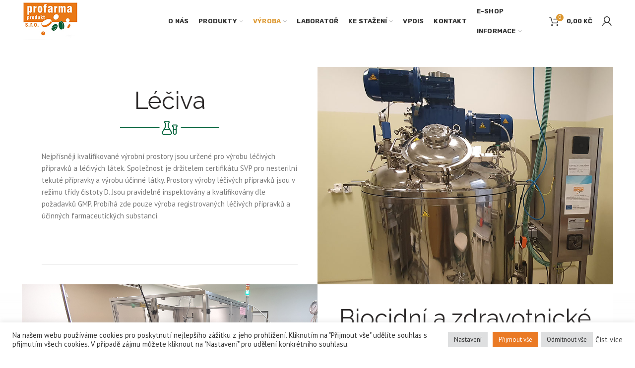

--- FILE ---
content_type: text/html; charset=UTF-8
request_url: https://profarma.cz/vyroba/
body_size: 21064
content:
<!DOCTYPE html>
<html lang="cs"
	prefix="og: https://ogp.me/ns#" >
<head>
	<meta charset="UTF-8">
	<meta name="viewport" content="width=device-width, initial-scale=1.0, maximum-scale=1.0, user-scalable=no">
	<link rel="profile" href="https://gmpg.org/xfn/11">
	<link rel="pingback" href="https://profarma.cz/xmlrpc.php">

	<title>Výroba | Profarma</title>

		<!-- All in One SEO 4.1.7 -->
		<meta name="robots" content="max-image-preview:large" />
		<link rel="canonical" href="https://profarma.cz/vyroba/" />
		<meta property="og:locale" content="cs_CZ" />
		<meta property="og:site_name" content="Profarma | výroba farmaceutických surovin" />
		<meta property="og:type" content="article" />
		<meta property="og:title" content="Výroba | Profarma" />
		<meta property="og:url" content="https://profarma.cz/vyroba/" />
		<meta property="article:published_time" content="2020-10-13T12:54:22+00:00" />
		<meta property="article:modified_time" content="2021-02-23T13:43:09+00:00" />
		<meta name="twitter:card" content="summary" />
		<meta name="twitter:title" content="Výroba | Profarma" />
		<script type="application/ld+json" class="aioseo-schema">
			{"@context":"https:\/\/schema.org","@graph":[{"@type":"WebSite","@id":"https:\/\/profarma.cz\/#website","url":"https:\/\/profarma.cz\/","name":"Profarma","description":"v\u00fdroba farmaceutick\u00fdch surovin","inLanguage":"cs-CZ","publisher":{"@id":"https:\/\/profarma.cz\/#organization"}},{"@type":"Organization","@id":"https:\/\/profarma.cz\/#organization","name":"Profarma","url":"https:\/\/profarma.cz\/"},{"@type":"BreadcrumbList","@id":"https:\/\/profarma.cz\/vyroba\/#breadcrumblist","itemListElement":[{"@type":"ListItem","@id":"https:\/\/profarma.cz\/#listItem","position":1,"item":{"@type":"WebPage","@id":"https:\/\/profarma.cz\/","name":"Home","description":"V\u00fdroba dezinfek\u010dn\u00edch p\u0159\u00edpravk\u016f","url":"https:\/\/profarma.cz\/"},"nextItem":"https:\/\/profarma.cz\/vyroba\/#listItem"},{"@type":"ListItem","@id":"https:\/\/profarma.cz\/vyroba\/#listItem","position":2,"item":{"@type":"WebPage","@id":"https:\/\/profarma.cz\/vyroba\/","name":"V\u00fdroba","url":"https:\/\/profarma.cz\/vyroba\/"},"previousItem":"https:\/\/profarma.cz\/#listItem"}]},{"@type":"WebPage","@id":"https:\/\/profarma.cz\/vyroba\/#webpage","url":"https:\/\/profarma.cz\/vyroba\/","name":"V\u00fdroba | Profarma","inLanguage":"cs-CZ","isPartOf":{"@id":"https:\/\/profarma.cz\/#website"},"breadcrumb":{"@id":"https:\/\/profarma.cz\/vyroba\/#breadcrumblist"},"datePublished":"2020-10-13T12:54:22+02:00","dateModified":"2021-02-23T13:43:09+01:00"}]}
		</script>
		<!-- All in One SEO -->

<link rel='dns-prefetch' href='//fonts.googleapis.com' />
<link rel='dns-prefetch' href='//s.w.org' />
<link rel="alternate" type="application/rss+xml" title="Profarma &raquo; RSS zdroj" href="https://profarma.cz/feed/" />
<link rel='stylesheet' id='otgs-ico-css'  href='https://profarma.cz/wp-content/plugins/woocommerce-multilingual/res/css/otgs-ico.css?ver=4.6.5' type='text/css' media='all' />
<link rel='stylesheet' id='wpml-wcml-css'  href='https://profarma.cz/wp-content/plugins/woocommerce-multilingual/res/css/management.css?ver=4.6.5' type='text/css' media='all' />
<link rel='stylesheet' id='woocommerce_admin_styles-css'  href='https://profarma.cz/wp-content/plugins/woocommerce/assets/css/admin.css?ver=4.5.5' type='text/css' media='all' />
<link rel='stylesheet' id='wp-block-library-css'  href='https://profarma.cz/wp-includes/css/dist/block-library/style.min.css?ver=5.5.17' type='text/css' media='all' />
<link rel='stylesheet' id='wc-block-vendors-style-css'  href='https://profarma.cz/wp-content/plugins/woocommerce/packages/woocommerce-blocks/build/vendors-style.css?ver=3.1.0' type='text/css' media='all' />
<link rel='stylesheet' id='wc-block-style-css'  href='https://profarma.cz/wp-content/plugins/woocommerce/packages/woocommerce-blocks/build/style.css?ver=3.1.0' type='text/css' media='all' />
<link rel='stylesheet' id='cookie-law-info-css'  href='https://profarma.cz/wp-content/plugins/cookie-law-info/public/css/cookie-law-info-public.css?ver=2.0.9' type='text/css' media='all' />
<link rel='stylesheet' id='cookie-law-info-gdpr-css'  href='https://profarma.cz/wp-content/plugins/cookie-law-info/public/css/cookie-law-info-gdpr.css?ver=2.0.9' type='text/css' media='all' />
<link rel='stylesheet' id='rs-plugin-settings-css'  href='https://profarma.cz/wp-content/plugins/revslider/public/assets/css/rs6.css?ver=6.2.22' type='text/css' media='all' />
<style id='rs-plugin-settings-inline-css' type='text/css'>
#rs-demo-id {}
</style>
<style id='woocommerce-inline-inline-css' type='text/css'>
.woocommerce form .form-row .required { visibility: visible; }
</style>
<link rel='stylesheet' id='elementor-icons-css'  href='https://profarma.cz/wp-content/plugins/elementor/assets/lib/eicons/css/elementor-icons.min.css?ver=5.9.1' type='text/css' media='all' />
<link rel='stylesheet' id='elementor-animations-css'  href='https://profarma.cz/wp-content/plugins/elementor/assets/lib/animations/animations.min.css?ver=3.0.7' type='text/css' media='all' />
<link rel='stylesheet' id='elementor-frontend-legacy-css'  href='https://profarma.cz/wp-content/plugins/elementor/assets/css/frontend-legacy.min.css?ver=3.0.7' type='text/css' media='all' />
<link rel='stylesheet' id='elementor-frontend-css'  href='https://profarma.cz/wp-content/plugins/elementor/assets/css/frontend.min.css?ver=3.0.7' type='text/css' media='all' />
<link rel='stylesheet' id='elementor-post-7-css'  href='https://profarma.cz/wp-content/uploads/elementor/css/post-7.css?ver=1599819419' type='text/css' media='all' />
<link rel='stylesheet' id='elementor-post-9187-css'  href='https://profarma.cz/wp-content/uploads/elementor/css/post-9187.css?ver=1614087791' type='text/css' media='all' />
<link rel='stylesheet' id='bootstrap-css'  href='https://profarma.cz/wp-content/themes/woodmart/css/bootstrap.min.css?ver=5.2.0' type='text/css' media='all' />
<link rel='stylesheet' id='woodmart-style-css'  href='https://profarma.cz/wp-content/themes/woodmart/css/style-elementor.min.css?ver=5.2.0' type='text/css' media='all' />
<link rel='stylesheet' id='xts-google-fonts-css'  href='//fonts.googleapis.com/css?family=PT+Sans%3A400%2C400italic%2C700%2C700italic%7CRaleway%3A100%2C100italic%2C200%2C200italic%2C300%2C300italic%2C400%2C400italic%2C500%2C500italic%2C600%2C600italic%2C700%2C700italic%2C800%2C800italic%2C900%2C900italic%7CRubik%3A300%2C300italic%2C400%2C400italic%2C500%2C500italic%2C700%2C700italic%2C900%2C900italic%7CSatisfy%3A400&#038;subset=latin-ext&#038;ver=5.2.0' type='text/css' media='all' />
<link rel='stylesheet' id='google-fonts-1-css'  href='https://fonts.googleapis.com/css?family=Roboto%3A100%2C100italic%2C200%2C200italic%2C300%2C300italic%2C400%2C400italic%2C500%2C500italic%2C600%2C600italic%2C700%2C700italic%2C800%2C800italic%2C900%2C900italic%7CRoboto+Slab%3A100%2C100italic%2C200%2C200italic%2C300%2C300italic%2C400%2C400italic%2C500%2C500italic%2C600%2C600italic%2C700%2C700italic%2C800%2C800italic%2C900%2C900italic&#038;subset=latin-ext&#038;ver=5.5.17' type='text/css' media='all' />
<script type="text/template" id="tmpl-variation-template">
	<div class="woocommerce-variation-description">{{{ data.variation.variation_description }}}</div>
	<div class="woocommerce-variation-price">{{{ data.variation.price_html }}}</div>
	<div class="woocommerce-variation-availability">{{{ data.variation.availability_html }}}</div>
</script>
<script type="text/template" id="tmpl-unavailable-variation-template">
	<p>Je nám líto, tento produkt není dostupný. Zvolte prosím jinou kombinaci.</p>
</script>
<script type='text/javascript' src='https://profarma.cz/wp-includes/js/jquery/jquery.js?ver=1.12.4-wp' id='jquery-core-js'></script>
<script type='text/javascript' id='cookie-law-info-js-extra'>
/* <![CDATA[ */
var Cli_Data = {"nn_cookie_ids":[],"cookielist":[],"non_necessary_cookies":[],"ccpaEnabled":"","ccpaRegionBased":"","ccpaBarEnabled":"","strictlyEnabled":["necessary","obligatoire"],"ccpaType":"gdpr","js_blocking":"1","custom_integration":"","triggerDomRefresh":"","secure_cookies":""};
var cli_cookiebar_settings = {"animate_speed_hide":"500","animate_speed_show":"500","background":"#FFF","border":"#b1a6a6c2","border_on":"","button_1_button_colour":"#ed7c3b","button_1_button_hover":"#be632f","button_1_link_colour":"#fff","button_1_as_button":"1","button_1_new_win":"","button_2_button_colour":"#333","button_2_button_hover":"#292929","button_2_link_colour":"#444","button_2_as_button":"","button_2_hidebar":"","button_3_button_colour":"#dedfe0","button_3_button_hover":"#b2b2b3","button_3_link_colour":"#333333","button_3_as_button":"1","button_3_new_win":"","button_4_button_colour":"#dedfe0","button_4_button_hover":"#b2b2b3","button_4_link_colour":"#333333","button_4_as_button":"1","button_7_button_colour":"#ea7a25","button_7_button_hover":"#bb621e","button_7_link_colour":"#fff","button_7_as_button":"1","button_7_new_win":"","font_family":"inherit","header_fix":"","notify_animate_hide":"1","notify_animate_show":"","notify_div_id":"#cookie-law-info-bar","notify_position_horizontal":"right","notify_position_vertical":"bottom","scroll_close":"","scroll_close_reload":"","accept_close_reload":"","reject_close_reload":"","showagain_tab":"","showagain_background":"#fff","showagain_border":"#000","showagain_div_id":"#cookie-law-info-again","showagain_x_position":"100px","text":"#333333","show_once_yn":"","show_once":"10000","logging_on":"","as_popup":"","popup_overlay":"1","bar_heading_text":"","cookie_bar_as":"banner","popup_showagain_position":"bottom-right","widget_position":"left"};
var log_object = {"ajax_url":"https:\/\/profarma.cz\/wp-admin\/admin-ajax.php"};
/* ]]> */
</script>
<script type='text/javascript' src='https://profarma.cz/wp-content/plugins/cookie-law-info/public/js/cookie-law-info-public.js?ver=2.0.9' id='cookie-law-info-js'></script>
<script type='text/javascript' src='https://profarma.cz/wp-content/plugins/revslider/public/assets/js/rbtools.min.js?ver=6.2.22' id='tp-tools-js'></script>
<script type='text/javascript' src='https://profarma.cz/wp-content/plugins/revslider/public/assets/js/rs6.min.js?ver=6.2.22' id='revmin-js'></script>
<script type='text/javascript' src='https://profarma.cz/wp-content/themes/woodmart/js/device.min.js?ver=5.2.0' id='woodmart-device-js'></script>
<link rel="https://api.w.org/" href="https://profarma.cz/wp-json/" /><link rel="alternate" type="application/json" href="https://profarma.cz/wp-json/wp/v2/pages/9187" /><link rel="EditURI" type="application/rsd+xml" title="RSD" href="https://profarma.cz/xmlrpc.php?rsd" />
<link rel="wlwmanifest" type="application/wlwmanifest+xml" href="https://profarma.cz/wp-includes/wlwmanifest.xml" /> 
<meta name="generator" content="WordPress 5.5.17" />
<meta name="generator" content="WooCommerce 4.5.5" />
<link rel='shortlink' href='https://profarma.cz/?p=9187' />
<link rel="alternate" type="application/json+oembed" href="https://profarma.cz/wp-json/oembed/1.0/embed?url=https%3A%2F%2Fprofarma.cz%2Fvyroba%2F" />
<link rel="alternate" type="text/xml+oembed" href="https://profarma.cz/wp-json/oembed/1.0/embed?url=https%3A%2F%2Fprofarma.cz%2Fvyroba%2F&#038;format=xml" />
<!-- Global site tag (gtag.js) - Google Analytics -->
<script type="text/plain" data-cli-class="cli-blocker-script"  data-cli-script-type="analytics" data-cli-block="true"  data-cli-element-position="head" async src="https://www.googletagmanager.com/gtag/js?id=G-8FB11DT0XW"></script>
<script type="text/plain" data-cli-class="cli-blocker-script"  data-cli-script-type="analytics" data-cli-block="true"  data-cli-element-position="head">
  window.dataLayer = window.dataLayer || [];
  function gtag(){dataLayer.push(arguments);}
  gtag('js', new Date());

  gtag('config', 'G-8FB11DT0XW');
</script><meta name="generator" content="Site Kit by Google 1.20.0" /><meta name="theme-color" content="">	<noscript><style>.woocommerce-product-gallery{ opacity: 1 !important; }</style></noscript>
	<meta name="generator" content="Powered by Slider Revolution 6.2.22 - responsive, Mobile-Friendly Slider Plugin for WordPress with comfortable drag and drop interface." />
<link rel="icon" href="https://profarma.cz/wp-content/uploads/2020/10/profarmalogo.jpg" sizes="32x32" />
<link rel="icon" href="https://profarma.cz/wp-content/uploads/2020/10/profarmalogo.jpg" sizes="192x192" />
<link rel="apple-touch-icon" href="https://profarma.cz/wp-content/uploads/2020/10/profarmalogo.jpg" />
<meta name="msapplication-TileImage" content="https://profarma.cz/wp-content/uploads/2020/10/profarmalogo.jpg" />
<script type="text/javascript">function setREVStartSize(e){
			//window.requestAnimationFrame(function() {				 
				window.RSIW = window.RSIW===undefined ? window.innerWidth : window.RSIW;	
				window.RSIH = window.RSIH===undefined ? window.innerHeight : window.RSIH;	
				try {								
					var pw = document.getElementById(e.c).parentNode.offsetWidth,
						newh;
					pw = pw===0 || isNaN(pw) ? window.RSIW : pw;
					e.tabw = e.tabw===undefined ? 0 : parseInt(e.tabw);
					e.thumbw = e.thumbw===undefined ? 0 : parseInt(e.thumbw);
					e.tabh = e.tabh===undefined ? 0 : parseInt(e.tabh);
					e.thumbh = e.thumbh===undefined ? 0 : parseInt(e.thumbh);
					e.tabhide = e.tabhide===undefined ? 0 : parseInt(e.tabhide);
					e.thumbhide = e.thumbhide===undefined ? 0 : parseInt(e.thumbhide);
					e.mh = e.mh===undefined || e.mh=="" || e.mh==="auto" ? 0 : parseInt(e.mh,0);		
					if(e.layout==="fullscreen" || e.l==="fullscreen") 						
						newh = Math.max(e.mh,window.RSIH);					
					else{					
						e.gw = Array.isArray(e.gw) ? e.gw : [e.gw];
						for (var i in e.rl) if (e.gw[i]===undefined || e.gw[i]===0) e.gw[i] = e.gw[i-1];					
						e.gh = e.el===undefined || e.el==="" || (Array.isArray(e.el) && e.el.length==0)? e.gh : e.el;
						e.gh = Array.isArray(e.gh) ? e.gh : [e.gh];
						for (var i in e.rl) if (e.gh[i]===undefined || e.gh[i]===0) e.gh[i] = e.gh[i-1];
											
						var nl = new Array(e.rl.length),
							ix = 0,						
							sl;					
						e.tabw = e.tabhide>=pw ? 0 : e.tabw;
						e.thumbw = e.thumbhide>=pw ? 0 : e.thumbw;
						e.tabh = e.tabhide>=pw ? 0 : e.tabh;
						e.thumbh = e.thumbhide>=pw ? 0 : e.thumbh;					
						for (var i in e.rl) nl[i] = e.rl[i]<window.RSIW ? 0 : e.rl[i];
						sl = nl[0];									
						for (var i in nl) if (sl>nl[i] && nl[i]>0) { sl = nl[i]; ix=i;}															
						var m = pw>(e.gw[ix]+e.tabw+e.thumbw) ? 1 : (pw-(e.tabw+e.thumbw)) / (e.gw[ix]);					
						newh =  (e.gh[ix] * m) + (e.tabh + e.thumbh);
					}				
					if(window.rs_init_css===undefined) window.rs_init_css = document.head.appendChild(document.createElement("style"));					
					document.getElementById(e.c).height = newh+"px";
					window.rs_init_css.innerHTML += "#"+e.c+"_wrapper { height: "+newh+"px }";				
				} catch(e){
					console.log("Failure at Presize of Slider:" + e)
				}					   
			//});
		  };</script>
<style>		
		
		</style>			<style data-type="wd-style-header_683136">
				@media (min-width: 1025px) {
	.whb-top-bar-inner {
		height: 40px;
	}
	
	.whb-general-header-inner {
		height: 85px;
	}
	
	.whb-header-bottom-inner {
		height: 52px;
	}
	
	.whb-sticked .whb-top-bar-inner {
		height: 40px;
	}
	
	.whb-sticked .whb-general-header-inner {
		height: 60px;
	}
	
	.whb-sticked .whb-header-bottom-inner {
		height: 52px;
	}
	
	/* HEIGHT OF HEADER CLONE */
	.whb-clone .whb-general-header-inner {
		height: 60px;
	}
	
	/* HEADER OVERCONTENT */
	.woodmart-header-overcontent .title-size-small {
		padding-top: 197px;
	}
	
	.woodmart-header-overcontent .title-size-default {
		padding-top: 237px;
	}
	
	.woodmart-header-overcontent .title-size-large {
		padding-top: 277px;
	}
	
	/* HEADER OVERCONTENT WHEN SHOP PAGE TITLE TURN OFF  */
	.woodmart-header-overcontent .without-title.title-size-small {
		padding-top: 177px;
	}
	
	.woodmart-header-overcontent .without-title.title-size-default {
		padding-top: 212px;
	}
	
	.woodmart-header-overcontent .without-title.title-size-large {
		padding-top: 237px;
	}
	
	/* HEADER OVERCONTENT ON SINGLE PRODUCT */
	.single-product .whb-overcontent:not(.whb-custom-header) {
		padding-top: 177px;
	}
	
	/* HEIGHT OF LOGO IN TOP BAR */
	.whb-top-bar .woodmart-logo img {
		max-height: 40px;
	}
	
	.whb-sticked .whb-top-bar .woodmart-logo img {
		max-height: 40px;
	}
	
	/* HEIGHT OF LOGO IN GENERAL HEADER */
	.whb-general-header .woodmart-logo img {
		max-height: 85px;
	}
	
	.whb-sticked .whb-general-header .woodmart-logo img {
		max-height: 60px;
	}
	
	/* HEIGHT OF LOGO IN BOTTOM HEADER */
	.whb-header-bottom .woodmart-logo img {
		max-height: 52px;
	}
	
	.whb-sticked .whb-header-bottom .woodmart-logo img {
		max-height: 52px;
	}
	
	/* HEIGHT OF LOGO IN HEADER CLONE */
	.whb-clone .whb-general-header .woodmart-logo img {
		max-height: 60px;
	}
	
	/* HEIGHT OF HEADER BUILDER ELEMENTS */
	/* HEIGHT ELEMENTS IN TOP BAR */
	.whb-top-bar .wd-tools-element > a,
	.whb-top-bar .main-nav .item-level-0 > a,
	.whb-top-bar .whb-secondary-menu .item-level-0 > a,
	.whb-top-bar .categories-menu-opener,
	.whb-top-bar .menu-opener,
	.whb-top-bar .whb-divider-stretch:before,
	.whb-top-bar form.woocommerce-currency-switcher-form .dd-selected,
	.whb-top-bar .whb-text-element .wcml-dropdown a.wcml-cs-item-toggle {
		height: 40px;
	}
	
	.whb-sticked .whb-top-bar .wd-tools-element > a,
	.whb-sticked .whb-top-bar .main-nav .item-level-0 > a,
	.whb-sticked .whb-top-bar .whb-secondary-menu .item-level-0 > a,
	.whb-sticked .whb-top-bar .categories-menu-opener,
	.whb-sticked .whb-top-bar .menu-opener,
	.whb-sticked .whb-top-bar .whb-divider-stretch:before,
	.whb-sticked .whb-top-bar form.woocommerce-currency-switcher-form .dd-selected,
	.whb-sticked .whb-top-bar .whb-text-element .wcml-dropdown a.wcml-cs-item-toggle {
		height: 40px;
	}
	
	/* HEIGHT ELEMENTS IN GENERAL HEADER */
	.whb-general-header .whb-divider-stretch:before,
	.whb-general-header .navigation-style-bordered .item-level-0 > a {
		height: 85px;
	}
	
	.whb-sticked:not(.whb-clone) .whb-general-header .whb-divider-stretch:before,
	.whb-sticked:not(.whb-clone) .whb-general-header .navigation-style-bordered .item-level-0 > a {
		height: 60px;
	}
	
	.whb-sticked:not(.whb-clone) .whb-general-header .woodmart-search-dropdown,
	.whb-sticked:not(.whb-clone) .whb-general-header .dropdown-cart,
	.whb-sticked:not(.whb-clone) .whb-general-header .woodmart-navigation:not(.vertical-navigation):not(.navigation-style-bordered) .sub-menu-dropdown {
		margin-top: 10px;
	}
	
	.whb-sticked:not(.whb-clone) .whb-general-header .woodmart-search-dropdown:after,
	.whb-sticked:not(.whb-clone) .whb-general-header .dropdown-cart:after,
	.whb-sticked:not(.whb-clone) .whb-general-header .woodmart-navigation:not(.vertical-navigation):not(.navigation-style-bordered) .sub-menu-dropdown:after {
		height: 10px;
	}
	
	/* HEIGHT ELEMENTS IN BOTTOM HEADER */
	.whb-header-bottom .wd-tools-element > a,
	.whb-header-bottom .main-nav .item-level-0 > a,
	.whb-header-bottom .whb-secondary-menu .item-level-0 > a,
	.whb-header-bottom .categories-menu-opener,
	.whb-header-bottom .menu-opener,
	.whb-header-bottom .whb-divider-stretch:before,
	.whb-header-bottom form.woocommerce-currency-switcher-form .dd-selected,
	.whb-header-bottom .whb-text-element .wcml-dropdown a.wcml-cs-item-toggle {
		height: 52px;
	}
	
	.whb-header-bottom.whb-border-fullwidth .menu-opener {
		height: 52px;
		margin-top: -0px;
		margin-bottom: -0px;
	}
	
	.whb-header-bottom.whb-border-boxed .menu-opener {
		height: 52px;
		margin-top: -0px;
		margin-bottom: -0px;
	}
	
	.whb-sticked .whb-header-bottom .wd-tools-element > a,
	.whb-sticked .whb-header-bottom .main-nav .item-level-0 > a,
	.whb-sticked .whb-header-bottom .whb-secondary-menu .item-level-0 > a,
	.whb-sticked .whb-header-bottom .categories-menu-opener,
	.whb-sticked .whb-header-bottom .whb-divider-stretch:before,
	.whb-sticked .whb-header-bottom form.woocommerce-currency-switcher-form .dd-selected,
	.whb-sticked .whb-header-bottom .whb-text-element .wcml-dropdown a.wcml-cs-item-toggle {
		height: 52px;
	}
	
	.whb-sticked .whb-header-bottom.whb-border-fullwidth .menu-opener {
		height: 52px;
	}
	
	.whb-sticked .whb-header-bottom.whb-border-boxed .menu-opener {
		height: 52px;
	}
	
	.whb-sticky-shadow.whb-sticked .whb-header-bottom .menu-opener {
		height: 52px;
		margin-bottom:0;
	}
	
	/* HEIGHT ELEMENTS IN HEADER CLONE */
	.whb-clone .wd-tools-element > a,
	.whb-clone .main-nav .item-level-0 > a,
	.whb-clone .whb-secondary-menu .item-level-0 > a,
	.whb-clone .categories-menu-opener,
	.whb-clone .menu-opener,
	.whb-clone .whb-divider-stretch:before,
	.whb-clone .navigation-style-bordered .item-level-0 > a,
	.whb-clone form.woocommerce-currency-switcher-form .dd-selected,
	.whb-clone .whb-text-element .wcml-dropdown a.wcml-cs-item-toggle {
		height: 60px;
	}
}

@media (max-width: 1024px) {
	.whb-top-bar-inner {
		height: 0px;
	}
	
	.whb-general-header-inner {
		height: 60px;
	}
	
	.whb-header-bottom-inner {
		height: 52px;
	}
	
	/* HEIGHT OF HEADER CLONE */
	.whb-clone .whb-general-header-inner {
		height: 60px;
	}
	
	/* HEADER OVERCONTENT */
	.woodmart-header-overcontent .page-title {
		padding-top: 127px;
	}
	
	/* HEADER OVERCONTENT WHEN SHOP PAGE TITLE TURN OFF  */
	.woodmart-header-overcontent .without-title.title-shop {
		padding-top: 112px;
	}
	
	/* HEADER OVERCONTENT ON SINGLE PRODUCT */
	.single-product .whb-overcontent:not(.whb-custom-header) {
		padding-top: 112px;
	}
	
	/* HEIGHT OF LOGO IN TOP BAR */
	.whb-top-bar .woodmart-logo img {
		max-height: 0px;
	}
	
	/* HEIGHT OF LOGO IN GENERAL HEADER */
	.whb-general-header .woodmart-logo img {
		max-height: 60px;
	}
	
	/* HEIGHT OF LOGO IN BOTTOM HEADER */
	.whb-header-bottom .woodmart-logo img {
		max-height: 52px;
	}
	
	/* HEIGHT OF LOGO IN HEADER CLONE */
	.whb-clone .whb-general-header .woodmart-logo img {
		max-height: 60px;
	}
	
	/* HEIGHT OF HEADER BULDER ELEMENTS */
	/* HEIGHT ELEMENTS IN TOP BAR */
	.whb-top-bar .wd-tools-element > a,
	.whb-top-bar .main-nav .item-level-0 > a,
	.whb-top-bar .whb-secondary-menu .item-level-0 > a,
	.whb-top-bar .categories-menu-opener,
	.whb-top-bar .whb-divider-stretch:before,
	.whb-top-bar form.woocommerce-currency-switcher-form .dd-selected,
	.whb-top-bar .whb-text-element .wcml-dropdown a.wcml-cs-item-toggle {
		height: 0px;
	}
	
	/* HEIGHT ELEMENTS IN GENERAL HEADER */
	.whb-general-header .wd-tools-element > a,
	.whb-general-header .main-nav .item-level-0 > a,
	.whb-general-header .whb-secondary-menu .item-level-0 > a,
	.whb-general-header .categories-menu-opener,
	.whb-general-header .whb-divider-stretch:before,
	.whb-general-header form.woocommerce-currency-switcher-form .dd-selected,
	.whb-general-header .whb-text-element .wcml-dropdown a.wcml-cs-item-toggle {
		height: 60px;
	}
	
	/* HEIGHT ELEMENTS IN BOTTOM HEADER */
	.whb-header-bottom .wd-tools-element > a,
	.whb-header-bottom .main-nav .item-level-0 > a,
	.whb-header-bottom .whb-secondary-menu .item-level-0 > a,
	.whb-header-bottom .categories-menu-opener,
	.whb-header-bottom .whb-divider-stretch:before,
	.whb-header-bottom form.woocommerce-currency-switcher-form .dd-selected,
	.whb-header-bottom .whb-text-element .wcml-dropdown a.wcml-cs-item-toggle {
		height: 52px;
	}
	
	/* HEIGHT ELEMENTS IN HEADER CLONE */
	.whb-clone .wd-tools-element > a,
	.whb-clone .main-nav .item-level-0 > a,
	.whb-clone .whb-secondary-menu .item-level-0 > a,
	.whb-clone .categories-menu-opener,
	.whb-clone .menu-opener,
	.whb-clone .whb-divider-stretch:before,
	.whb-clone form.woocommerce-currency-switcher-form .dd-selected,
	.whb-clone .whb-text-element .wcml-dropdown a.wcml-cs-item-toggle {
		height: 60px;
	}
}

.whb-top-bar {
	background-color: rgba(131, 183, 53, 1);border-bottom-style: solid;
}

.whb-general-header {
	border-bottom-width: 0px;border-bottom-style: solid;
}

.whb-header-bottom {
	border-bottom-width: 0px;border-bottom-style: solid;
}
			</style>
						<style data-type="wd-style-theme_settings_default">
				.page-title-default{
	background-color:#0a0a0a;
	background-size:cover;
	background-position:center center;
}

.footer-container{
	background-color:#ffffff;
}

body, .font-text, .menu-item-register .create-account-link, .menu-label, .widgetarea-mobile .widget_currency_sel_widget .widget-title, .widgetarea-mobile .widget_icl_lang_sel_widget .widget-title, .wpb-js-composer .vc_tta.vc_general.vc_tta-style-classic.vc_tta-accordion .vc_tta-panel-title, .woodmart-more-desc table th, .woocommerce-product-details__short-description table th, .product-image-summary .shop_attributes th{
	font-family: "PT Sans", Arial, Helvetica, sans-serif;
}

.font-primary, table th, .page-title .entry-title, .masonry-filter li, .widget_rss ul li > a, .woodmart-price-table .woodmart-plan-title, .wpb-js-composer .vc_tta.vc_general.vc_tta-style-classic.vc_tta-tabs .vc_tta-tab > a, .woodmart-sizeguide-table tr:first-child td, .tabs-layout-tabs .tabs li, .woodmart-accordion-title, .woodmart-checkout-steps ul, .woocommerce-billing-fields > h3, .woocommerce-shipping-fields > h3, .woocommerce-additional-fields > h3, #ship-to-different-address label, #order_review_heading, .cart-totals-inner h2, .wood-login-divider, .woocommerce-MyAccount-title, header.title > h3, .woocommerce-column__title, .compare-field, .compare-value:before, .compare-basic .compare-value:before, .woodmart-wishlist-title, .woodmart-empty-page, .woodmart-products-tabs .tabs-name, .woodmart-products-tabs .products-tabs-title, #order_payment_heading, h1, h2, h3, h4, h5, h6, .title, legend, .woocommerce-Reviews .comment-reply-title, .menu-mega-dropdown .sub-menu > li > a, .mega-menu-list > li > a{
	font-family: "Raleway", Arial, Helvetica, sans-serif;font-weight: 400;
}

.blog-post-loop .entry-title, .post-single-page .entry-title, .single-post-navigation .post-title, .portfolio-entry .entry-title, td.product-name a, .category-grid-item .category-title, .product_title, .autocomplete-suggestion .suggestion-title, .widget_recent_entries ul li a, .widget_recent_comments ul li > a, .woodmart-recent-posts .entry-title a, .woodmart-menu-price .menu-price-title, .product-title, .product-grid-item .product-title, .group_table td.label a{
	font-family: "Rubik", Arial, Helvetica, sans-serif;font-weight: 700;
}

.font-alt{
	font-family: "Satisfy", Arial, Helvetica, sans-serif;font-weight: 400;
}

.widgettitle, .widgettitle a, .widget-title, .widget-title a{
	font-family: "PT Sans", Arial, Helvetica, sans-serif;
}

.main-nav-style, .menu-opener, .categories-menu-dropdown .item-level-0 > a, .wd-tools-element .wd-tools-text, .main-nav .item-level-0 > a, .whb-secondary-menu .item-level-0 > a, .full-screen-nav .item-level-0 > a, .wd-tools-element .wd-tools-count, .woodmart-cart-design-2 .woodmart-cart-number, .woodmart-cart-design-5 .woodmart-cart-number{
	font-family: "Rubik", Arial, Helvetica, sans-serif;font-weight: 700;font-size: 13px;
}

a:hover, h1 a:hover, h2 a:hover, h3 a:hover, h4 a:hover, h5 a:hover, h6 a:hover, blockquote footer:before, blockquote cite, blockquote cite a, .color-scheme-dark a:hover, .color-primary, .woodmart-dark .color-primary, .woodmart-cart-design-3 .woodmart-cart-subtotal .amount, .menu-item-register .create-account-link, .menu-item-register .create-account-link:hover, .btn-style-bordered.btn-color-primary, .mega-menu-list > li > a:hover, .mega-menu-list .sub-sub-menu li a:hover, .site-mobile-menu li.current-menu-item > a, .site-mobile-menu .sub-menu li.current-menu-item > a, .dropdowns-color-light .site-mobile-menu li.current-menu-item > a, .dropdowns-color-light .site-mobile-menu .sub-menu li.current-menu-item > a, .comments-area .reply a, .comments-area .reply a:hover, .comments-area .logged-in-as > a:hover, .blog-post-loop .entry-title a:hover, .read-more-section a, .read-more-section a:hover, .single-post-navigation .blog-posts-nav-btn a:hover, .error404 .page-title, .not-found .entry-header:before, .subtitle-color-primary.subtitle-style-default, .wpb_wrapper .title-wrapper u, .woodmart-title-color-primary .subtitle-style-default, .wpb_wrapper .promo-banner u, .instagram-widget .clear a:hover, .box-icon-wrapper.box-with-text, .woodmart-price-table.price-style-alt .woodmart-price-currency, .woodmart-price-table.price-style-alt .woodmart-price-value, .woodmart-menu-price.cursor-pointer:hover .menu-price-title, .hotspot-icon-alt .hotspot-btn:after, p.stock.in-stock:before, td.woocommerce-orders-table__cell-order-number a:hover, .wd-action-btn > a:hover, .amount, .price, .price ins, a.login-to-prices-msg, a.login-to-prices-msg:hover, .woodmart-accordion-title:hover, .woodmart-accordion-title.active, .woodmart-dark .woodmart-accordion-title:hover, .woodmart-dark .woodmart-accordion-title.active, .woocommerce-form-coupon-toggle > .woocommerce-info .showcoupon, .woocommerce-form-coupon-toggle > .woocommerce-info .showlogin, .woocommerce-form-login-toggle > .woocommerce-info .showcoupon, .woocommerce-form-login-toggle > .woocommerce-info .showlogin, .cart-totals-inner .shipping-calculator-button, .woodmart-dark .cart-totals-inner .shipping-calculator-button, .login-form-footer .lost_password, .login-form-footer .lost_password:hover, .woocommerce-order-pay td.product-total .amount, .woodmart-my-account-links a:hover:before, .woodmart-my-account-links a:focus:before, .woocommerce-Address-title .edit:hover, .woodmart-products-tabs.tabs-design-simple .products-tabs-title li.active-tab-title, .brands-list .brand-item a:hover, #dokan-store-listing-filter-wrap .right .toggle-view .active, .whb-color-dark .navigation-style-default .item-level-0:hover > a, .whb-color-dark .navigation-style-default .item-level-0.current-menu-item > a, .navigation-style-default .menu-mega-dropdown .color-scheme-dark .sub-menu > li > a:hover, .navigation-style-separated .menu-mega-dropdown .color-scheme-dark .sub-menu > li > a:hover, .navigation-style-bordered .menu-mega-dropdown .color-scheme-dark .sub-menu > li > a:hover, .vertical-navigation .menu-mega-dropdown .sub-menu > li > a:hover, .navigation-style-default .menu-mega-dropdown .color-scheme-dark .sub-sub-menu li a:hover, .navigation-style-separated .menu-mega-dropdown .color-scheme-dark .sub-sub-menu li a:hover, .navigation-style-bordered .menu-mega-dropdown .color-scheme-dark .sub-sub-menu li a:hover, .vertical-navigation .menu-mega-dropdown .sub-sub-menu li a:hover{
	color:#dd9933;
}

.menu-opener:not(.has-bg), .search-style-with-bg.searchform .searchsubmit, .woodmart-cart-design-4 .woodmart-cart-number, .btn.btn-color-primary, .btn-style-bordered.btn-color-primary:hover, .menu-label-primary, .main-nav .item-level-0.callto-btn > a, .mobile-nav-tabs li:after, .icon-sub-menu.up-icon, .comment-form .submit, .color-scheme-light .woodmart-entry-meta .meta-reply .replies-count, .blog-design-mask .woodmart-entry-meta .meta-reply .replies-count, .woodmart-dark .woodmart-entry-meta .meta-reply .replies-count, .meta-post-categories, .woodmart-single-footer .tags-list a:hover:after, .woodmart-single-footer .tags-list a:focus:after, .woodmart-pagination > span:not(.page-links-title), .page-links > span:not(.page-links-title), .widget_tag_cloud .tagcloud a:hover, .widget_tag_cloud .tagcloud a:focus, .widget_product_tag_cloud .tagcloud a:hover, .widget_product_tag_cloud .tagcloud a:focus, .widget_calendar #wp-calendar #today, .slider-title:before, .mc4wp-form input[type=submit], .subtitle-color-primary.subtitle-style-background, .woodmart-title-color-primary .subtitle-style-background, .woodmart-title-style-simple.woodmart-title-color-primary .liner-continer:after, .icons-design-simple .woodmart-social-icon:hover, .timer-style-active .woodmart-timer > span, .woodmart-price-table .woodmart-plan-footer > a, .woodmart-price-table.price-style-default .woodmart-plan-price, .hotspot-icon-default .hotspot-btn, .hotspot-icon-alt .woodmart-image-hotspot.hotspot-opened .hotspot-btn, .hotspot-icon-alt .woodmart-image-hotspot:hover .hotspot-btn, .hotspot-content .add_to_cart_button, .hotspot-content .product_type_variable, .widget_product_categories .product-categories li a:hover + .count, .widget_product_categories .product-categories li a:focus + .count, .widget_product_categories .product-categories li.current-cat > .count, .woodmart-woocommerce-layered-nav .layered-nav-link:hover + .count, .woodmart-woocommerce-layered-nav .layered-nav-link:focus + .count, .woodmart-woocommerce-layered-nav .chosen .count, td.woocommerce-orders-table__cell-order-actions a, .popup-quick-view .woodmart-scroll-content > a, .popup-quick-view .view-details-btn, .product-label.onsale, .widget_shopping_cart .buttons .checkout, .widget_price_filter .ui-slider .ui-slider-range, .widget_price_filter .ui-slider .ui-slider-handle:after, .wd-widget-stock-status a.wd-active:before, .widget_layered_nav ul .chosen a:before, .woocommerce-store-notice, div.quantity input[type=button]:hover, .woodmart-stock-progress-bar .progress-bar, .woocommerce-pagination li .current, .cat-design-replace-title .category-title, .woodmart-hover-base:not([class*=add-small]) .wd-bottom-actions .woodmart-add-btn > a, .woodmart-hover-alt .woodmart-add-btn > a span:before, .woodmart-hover-quick .woodmart-add-btn > a, .product-list-item .woodmart-add-btn > a, .woodmart-hover-standard .woodmart-add-btn > a, .single_add_to_cart_button, .tabs-layout-tabs .tabs li a:after, .wd-add-img-msg:before, .checkout_coupon .button, #place_order, .cart-totals-inner .checkout-button, .cart-actions .button[name=apply_coupon], .register .button, .login .button, .lost_reset_password .button, .woocommerce-MyAccount-content > p:not(.woocommerce-Message):first-child mark, .woocommerce-MyAccount-content > .button, .order-info mark, .order-again .button, .woocommerce-Button--next, .woocommerce-Button--previous, .woocommerce-MyAccount-downloads-file, .account-payment-methods-table .button, button[name=save_account_details], button[name=save_address], button[name=track], .woodmart-compare-col .button, .woodmart-compare-col .added_to_cart, .return-to-shop .button, .woodmart-pf-btn button, table.wishlist_table .product-add-to-cart a.button.add_to_cart, div.wcmp_regi_main .button, .dokan-dashboard a.dokan-btn, .dokan-dashboard button.dokan-btn, .dokan-dashboard input[type=submit].dokan-btn, .dokan-dashboard a.dokan-btn:hover, .dokan-dashboard a.dokan-btn:focus, .dokan-dashboard button.dokan-btn:hover, .dokan-dashboard button.dokan-btn:focus, .dokan-dashboard input[type=submit].dokan-btn:hover, .dokan-dashboard input[type=submit].dokan-btn:focus, .dokan-dashboard-wrap .dokan-dash-sidebar ul.dokan-dashboard-menu li.active, .dokan-dashboard-wrap .dokan-dash-sidebar ul.dokan-dashboard-menu li.dokan-common-links a:hover, .dokan-dashboard-wrap .dokan-dash-sidebar ul.dokan-dashboard-menu li:hover, .dokan-single-seller .store-footer .dokan-btn-round, .dokan-single-seller .store-footer .dokan-btn-round:hover, #dokan-store-listing-filter-wrap .right .item .dokan-btn-theme, .woocommerce-MyAccount-content .dokan-btn-theme, .woocommerce-MyAccount-content .dokan-btn-theme:focus, #dokan-store-listing-filter-form-wrap .apply-filter #apply-filter-btn, #dokan-store-listing-filter-form-wrap .apply-filter #apply-filter-btn:focus, #yith-wpv-abuse, .yith-ywraq-add-to-quote .yith-ywraq-add-button .button.add-request-quote-button, body .select2-container--default .select2-results__option[aria-selected=true], .wd-tools-element .wd-tools-count, .woodmart-cart-design-2 .woodmart-cart-number, .woodmart-cart-design-5 .woodmart-cart-number, .navigation-style-underline .nav-link-text:after, .masonry-filter li a:after, .wpb-js-composer .vc_tta.vc_general.vc_tta-style-classic.vc_tta-tabs .vc_tta-tab .vc_tta-title-text:after, .category-nav-link .category-name:after, .woodmart-checkout-steps ul li span:after, .woodmart-products-tabs.tabs-design-default .products-tabs-title .tab-label:after, .woodmart-products-tabs.tabs-design-alt .products-tabs-title .tab-label:after{
	background-color:#dd9933;
}

blockquote, .border-color-primary, .btn-style-bordered.btn-color-primary, .btn-style-link.btn-color-primary, .btn-style-link.btn-color-primary:hover, .menu-label-primary:before, .woodmart-single-footer .tags-list a:hover, .woodmart-single-footer .tags-list a:focus, .widget_tag_cloud .tagcloud a:hover, .widget_tag_cloud .tagcloud a:focus, .widget_product_tag_cloud .tagcloud a:hover, .widget_product_tag_cloud .tagcloud a:focus, .woodmart-title-style-underlined.woodmart-title-color-primary .title, .woodmart-title-style-underlined-2.woodmart-title-color-primary .title, .woodmart-price-table.price-highlighted .woodmart-plan-inner, .widget_product_categories .product-categories li a:hover + .count, .widget_product_categories .product-categories li a:focus + .count, .widget_product_categories .product-categories li.current-cat > .count, .woodmart-woocommerce-layered-nav .layered-nav-link:hover + .count, .woodmart-woocommerce-layered-nav .layered-nav-link:focus + .count, .woodmart-woocommerce-layered-nav .chosen .count, .wd-widget-stock-status a.wd-active:before, .widget_layered_nav ul li a:hover:before, .wd-widget-stock-status a:hover:before, .widget_layered_nav ul .chosen a:before, div.quantity input[type=button]:hover, .woocommerce-ordering select:focus, .woodmart-products-tabs.tabs-design-simple .tabs-name, .woodmart-highlighted-products .elements-grid, .woodmart-highlighted-products.woodmart-carousel-container, .dokan-dashboard a.dokan-btn, .dokan-dashboard button.dokan-btn, .dokan-dashboard input[type=submit].dokan-btn, .dokan-dashboard a.dokan-btn:hover, .dokan-dashboard a.dokan-btn:focus, .dokan-dashboard button.dokan-btn:hover, .dokan-dashboard button.dokan-btn:focus, .dokan-dashboard input[type=submit].dokan-btn:hover, .dokan-dashboard input[type=submit].dokan-btn:focus, .dokan-dashboard-wrap .dokan-dash-sidebar ul.dokan-dashboard-menu li.active, .dokan-dashboard-wrap .dokan-dash-sidebar ul.dokan-dashboard-menu li.dokan-common-links a:hover, .dokan-dashboard-wrap .dokan-dash-sidebar ul.dokan-dashboard-menu li:hover{
	border-color:#dd9933;
}

.with-animation .info-svg-wrapper path{
	stroke:#dd9933;
}

.color-alt, .woodmart-dark .color-alt, .btn-style-bordered.btn-color-alt, .subtitle-color-alt.subtitle-style-default, .woodmart-title-color-alt .subtitle-style-default{
	color:#fbbc34;
}

.btn.btn-color-alt, .btn-style-bordered.btn-color-alt:hover, .menu-label-secondary, .subtitle-color-alt.subtitle-style-background, .woodmart-title-color-alt .subtitle-style-background, .woodmart-title-style-simple.woodmart-title-color-alt .liner-continer:after{
	background-color:#fbbc34;
}

.border-color-alternative, .btn-style-bordered.btn-color-alt, .btn-style-link.btn-color-alt, .btn-style-link.btn-color-alt:hover, .menu-label-secondary:before, .woodmart-title-style-underlined.woodmart-title-color-alt .title, .woodmart-title-style-underlined-2.woodmart-title-color-alt .title{
	border-color:#fbbc34;
}

.hotspot-content .add_to_cart_button, .hotspot-content .product_type_variable, td.woocommerce-orders-table__cell-order-actions a, .popup-quick-view .woodmart-scroll-content > a, .woodmart-sticky-add-to-cart, .popup-added_to_cart .view-cart, .widget_shopping_cart .buttons .checkout, .woodmart-hover-base:not([class*="add-small"]) .wd-bottom-actions .woodmart-add-btn > a, .product-list-item .woodmart-add-btn > a, .woodmart-hover-standard .woodmart-add-btn > a, .single_add_to_cart_button, .checkout_coupon .button, #place_order, .cart-totals-inner .checkout-button, .cart-actions .button[name="apply_coupon"], .register .button, .login .button, .lost_reset_password .button, .social-login-btn > a, .woocommerce-MyAccount-content > .button, .order-again .button, .woocommerce-Button--next, .woocommerce-Button--previous, .woocommerce-MyAccount-downloads-file, .account-payment-methods-table .button, button[name="save_account_details"], button[name="save_address"], button[name="track"], .woodmart-compare-col .button, .woodmart-compare-col .added_to_cart, .return-to-shop .button, .woodmart-pf-btn button, table.wishlist_table .product-add-to-cart a.button.add_to_cart, #dokan-store-listing-filter-wrap .right .item .dokan-btn-theme, .woocommerce-MyAccount-content .dokan-btn-theme, #dokan-store-listing-filter-form-wrap .apply-filter #apply-filter-btn, .yith-ywraq-add-to-quote .yith-ywraq-add-button .button.add-request-quote-button{
	background-color:#7BBBDD;
}

.hotspot-content .add_to_cart_button:hover, .hotspot-content .product_type_variable:hover, td.woocommerce-orders-table__cell-order-actions a:hover, .popup-quick-view .woodmart-scroll-content > a:hover, .woodmart-sticky-add-to-cart:hover, .popup-added_to_cart .view-cart:hover, .widget_shopping_cart .buttons .checkout:hover, .woodmart-hover-base:not([class*="add-small"]) .wd-bottom-actions .woodmart-add-btn > a:hover, .product-list-item .woodmart-add-btn > a:hover, .woodmart-hover-standard .woodmart-add-btn > a:hover, .single_add_to_cart_button:hover, .checkout_coupon .button:hover, #place_order:hover, .cart-totals-inner .checkout-button:hover, .cart-actions .button[name="apply_coupon"]:hover, .register .button:hover, .login .button:hover, .lost_reset_password .button:hover, .social-login-btn > a:hover, .woocommerce-MyAccount-content > .button:hover, .order-again .button:hover, .woocommerce-Button--next:hover, .woocommerce-Button--previous:hover, .woocommerce-MyAccount-downloads-file:hover, .account-payment-methods-table .button:hover, button[name="save_account_details"]:hover, button[name="save_address"]:hover, button[name="track"]:hover, .woodmart-compare-col .button:hover, .woodmart-compare-col .added_to_cart:hover, .return-to-shop .button:hover, .woodmart-pf-btn button:hover, table.wishlist_table .product-add-to-cart a.button.add_to_cart:hover, #dokan-store-listing-filter-wrap .right .item .dokan-btn-theme:hover, .woocommerce-MyAccount-content .dokan-btn-theme:hover, #dokan-store-listing-filter-form-wrap .apply-filter #apply-filter-btn:hover, .yith-ywraq-add-to-quote .yith-ywraq-add-button .button.add-request-quote-button:hover{
	background-color:#67a7ca;
}

.main-nav .item-level-0.callto-btn > a, .comment-form .submit, .post-password-form input[type="submit"], .cookies-buttons .cookies-accept-btn, .mc4wp-form input[type="submit"], .wd-age-verify-allowed, .woodmart-price-table .woodmart-plan-footer > a, div.wcmp_regi_main .button, #yith-wpv-abuse{
	background-color:#7BBBDD;
}

.woodmart-promo-popup{
	background-color:#111111;
	background-repeat:no-repeat;
	background-size:contain;
	background-position:left center;
}

@font-face {
	font-weight: normal;
	font-style: normal;
	font-family: "woodmart-font";
	src: url("//profarma.cz/wp-content/themes/woodmart/fonts/woodmart-font.eot?v=5.2.0");
	src: url("//profarma.cz/wp-content/themes/woodmart/fonts/woodmart-font.eot?#iefix&v=5.2.0") format("embedded-opentype"),
	url("//profarma.cz/wp-content/themes/woodmart/fonts/woodmart-font.woff?v=5.2.0") format("woff"),
	url("//profarma.cz/wp-content/themes/woodmart/fonts/woodmart-font.woff2?v=5.2.0") format("woff2"),
	url("//profarma.cz/wp-content/themes/woodmart/fonts/woodmart-font.ttf?v=5.2.0") format("truetype"),
	url("//profarma.cz/wp-content/themes/woodmart/fonts/woodmart-font.svg?v=5.2.0#woodmart-font") format("svg");
}


	/* Site width */

	/* Header Boxed */
	@media (min-width: 1025px) {
		.whb-boxed:not(.whb-sticked):not(.whb-full-width) .whb-main-header {
			max-width: 1192px;
		}
	}

	.container {
		max-width: 1222px;
	}

	
		.elementor-section.wd-section-stretch > .elementor-column-gap-no {
			max-width: 1192px;
		}

		.elementor-section.wd-section-stretch > .elementor-column-gap-narrow {
			max-width: 1202px;
		}

		.elementor-section.wd-section-stretch > .elementor-column-gap-default {
			max-width: 1212px;
		}

		.elementor-section.wd-section-stretch > .elementor-column-gap-extended {
			max-width: 1222px;
		}

		.elementor-section.wd-section-stretch > .elementor-column-gap-wide {
			max-width: 1232px;
		}

		.elementor-section.wd-section-stretch > .elementor-column-gap-wider {
			max-width: 1252px;
		}
		
		@media (min-width: 1239px) {

			.platform-Windows .wd-section-stretch > .elementor-container {
				margin-left: auto;
				margin-right: auto;
			}
		}

		@media (min-width: 1222px) {

			html:not(.platform-Windows) .wd-section-stretch > .elementor-container {
				margin-left: auto;
				margin-right: auto;
			}
		}

	
/* Quick view */
.popup-quick-view {
	max-width: 920px;
}

/* Shop popup */
.woodmart-promo-popup {
	max-width: 800px;
}

/* Age verify */
.wd-age-verify {
	max-width: 500px;
}

/* Header Banner */
.header-banner {
	height: 40px;
}

.header-banner-display .website-wrapper {
	margin-top:40px;
}

/* Tablet */
@media (max-width: 1024px) {
	/* header Banner */
	.header-banner {
		height: 40px;
	}
	
	.header-banner-display .website-wrapper {
		margin-top:40px;
	}
}

.woodmart-woocommerce-layered-nav .woodmart-scroll-content {
	max-height: 280px;
}
		
rs-layer#obrajatinplus {
/* Permalink - use to edit and share this gradient: https://colorzilla.com/gradient-editor/#ffffff+0,ffffff+29,000000+82,ffffff+82,000000+100&0.65+0,0+100 */
background: -moz-radial-gradient(center, ellipse cover,  rgba(255,255,255,0.65) 0%, rgba(255,255,255,0.46) 29%, rgba(255,255,255,0.12) 82%, rgba(0,0,0,0) 100%); /* FF3.6-15 */
background: -webkit-radial-gradient(center, ellipse cover,  rgba(255,255,255,0.65) 0%,rgba(255,255,255,0.46) 29%,rgba(255,255,255,0.05) 82%,rgba(0,0,0,0) 100%); /* Chrome10-25,Safari5.1-6 */
background: radial-gradient(ellipse at center,  rgba(255,255,255,0.65) 0%,rgba(255,255,255,0.46) 29%,rgba(255,255,255,0.0) 82%,rgba(0,0,0,0) 100%); /* W3C, IE10+, FF16+, Chrome26+, Opera12+, Safari7+ */
filter: progid:DXImageTransform.Microsoft.gradient( startColorstr='#a6ffffff', endColorstr='#00000000',GradientType=1 ); /* IE6-9 fallback on horizontal gradient */

}


.main-page-wrapper .elementor-row ol, .main-page-wrapper .elementor-row ul {
 
    list-style: decimal;
 
    padding-left: 20px;
}
.main-page-wrapper .elementor-row ol li {
 
 
    padding-left: 10px;
}

.page-id-9297 h2 {
    font-size: 18px;
}
.whb-secondary-menu .menu-simple-dropdown .sub-menu-dropdown, .whb-secondary-menu .menu-simple-dropdown .sub-sub-menu {
    width: 250px;
}

li.reviews_tab {
    display: none!important;
}


ul.tabs.wc-tabs {
    display: none!important;
}			</style>
			</head>

<body data-rsssl=1 class="page-template-default page page-id-9187 theme-woodmart woocommerce-no-js wrapper-full-width form-style-square form-border-width-1 categories-accordion-on woodmart-ajax-shop-on offcanvas-sidebar-mobile offcanvas-sidebar-tablet notifications-sticky btns-default-flat btns-default-dark btns-default-hover-dark btns-shop-flat btns-shop-light btns-shop-hover-light btns-accent-flat btns-accent-light btns-accent-hover-light elementor-default elementor-kit-7 elementor-page elementor-page-9187">
		
	<div class="website-wrapper">

		
			<!-- HEADER -->
			<header class="whb-header whb-full-width whb-sticky-shadow whb-scroll-stick whb-sticky-real">

				<div class="whb-main-header">
	
<div class="whb-row whb-general-header whb-sticky-row whb-without-bg whb-without-border whb-color-dark whb-flex-equal-sides">
	<div class="container">
		<div class="whb-flex-row whb-general-header-inner">
			<div class="whb-column whb-col-left whb-visible-lg">
	<div class="site-logo">
	<div class="woodmart-logo-wrap switch-logo-enable">
		<a href="https://profarma.cz/" class="woodmart-logo woodmart-main-logo" rel="home">
			<img src="https://profarma.cz/wp-content/uploads/2020/10/profarmalogo.jpg" alt="Profarma" style="max-width: 200px;" />		</a>
								<a href="https://profarma.cz/" class="woodmart-logo woodmart-sticky-logo" rel="home">
				<img src="https://profarma.cz/wp-content/uploads/2020/10/profarmalogo.jpg" alt="Profarma" style="max-width: 200px;" />			</a>
			</div>
</div>
</div>
<div class="whb-column whb-col-center whb-visible-lg">
	<div class="whb-navigation whb-secondary-menu site-navigation woodmart-navigation menu-left navigation-style-default" role="navigation">
	<div class="menu-hlavni-menu-container"><ul id="menu-hlavni-menu" class="menu"><li id="menu-item-9376" class="menu-item menu-item-type-post_type menu-item-object-page menu-item-9376 item-level-0 menu-item-design-default menu-simple-dropdown item-event-hover"><a href="https://profarma.cz/o-nas-2/" class="woodmart-nav-link"><span class="nav-link-text">O nás</span></a></li>
<li id="menu-item-9375" class="menu-item menu-item-type-custom menu-item-object-custom menu-item-has-children menu-item-9375 item-level-0 menu-item-design-default menu-simple-dropdown item-event-hover"><a href="#" class="woodmart-nav-link"><span class="nav-link-text">Produkty</span></a>
<div class="sub-menu-dropdown color-scheme-dark">

<div class="container">

<ul class="sub-menu color-scheme-dark">
	<li id="menu-item-9329" class="menu-item menu-item-type-post_type menu-item-object-page menu-item-9329 item-level-1"><a href="https://profarma.cz/dezinfekcni-pripravky-2/" class="woodmart-nav-link"><span class="nav-link-text">Dezinfekční přípravky</span></a></li>
	<li id="menu-item-9522" class="menu-item menu-item-type-post_type menu-item-object-page menu-item-9522 item-level-1"><a href="https://profarma.cz/ochrana-pred-hmyzem/" class="woodmart-nav-link"><span class="nav-link-text">Bodnutí, žahnutí</span></a></li>
</ul>
</div>
</div>
</li>
<li id="menu-item-9576" class="menu-item menu-item-type-post_type menu-item-object-page current-menu-item page_item page-item-9187 current_page_item menu-item-has-children menu-item-9576 item-level-0 menu-item-design-default menu-simple-dropdown item-event-hover"><a href="https://profarma.cz/vyroba/" class="woodmart-nav-link"><span class="nav-link-text">Výroba</span></a>
<div class="sub-menu-dropdown color-scheme-dark">

<div class="container">

<ul class="sub-menu color-scheme-dark">
	<li id="menu-item-9727" class="menu-item menu-item-type-post_type menu-item-object-page menu-item-9727 item-level-1"><a href="https://profarma.cz/podle-vyrobniho-zamereni/" class="woodmart-nav-link"><span class="nav-link-text">PODLE VÝROBNÍHO ZAMĚŘENÍ</span></a></li>
	<li id="menu-item-9726" class="menu-item menu-item-type-post_type menu-item-object-page menu-item-9726 item-level-1"><a href="https://profarma.cz/podle-vyrobnich-operaci/" class="woodmart-nav-link"><span class="nav-link-text">PODLE VÝROBNÍCH OPERACÍ</span></a></li>
</ul>
</div>
</div>
</li>
<li id="menu-item-9521" class="menu-item menu-item-type-post_type menu-item-object-page menu-item-9521 item-level-0 menu-item-design-default menu-simple-dropdown item-event-hover"><a href="https://profarma.cz/laborator-2/" class="woodmart-nav-link"><span class="nav-link-text">Laboratoř</span></a></li>
<li id="menu-item-9579" class="menu-item menu-item-type-custom menu-item-object-custom menu-item-has-children menu-item-9579 item-level-0 menu-item-design-default menu-simple-dropdown item-event-hover"><a href="#" class="woodmart-nav-link"><span class="nav-link-text">Ke stažení</span></a>
<div class="sub-menu-dropdown color-scheme-dark">

<div class="container">

<ul class="sub-menu color-scheme-dark">
	<li id="menu-item-9580" class="menu-item menu-item-type-post_type menu-item-object-page menu-item-9580 item-level-1"><a href="https://profarma.cz/bezpecnostni-listy/" class="woodmart-nav-link"><span class="nav-link-text">Bezpečnostní listy</span></a></li>
	<li id="menu-item-9581" class="menu-item menu-item-type-post_type menu-item-object-page menu-item-9581 item-level-1"><a href="https://profarma.cz/certifikaty/" class="woodmart-nav-link"><span class="nav-link-text">Certifikáty</span></a></li>
</ul>
</div>
</div>
</li>
<li id="menu-item-9582" class="menu-item menu-item-type-post_type menu-item-object-page menu-item-9582 item-level-0 menu-item-design-default menu-simple-dropdown item-event-hover"><a href="https://profarma.cz/vpois/" class="woodmart-nav-link"><span class="nav-link-text">VPOIS</span></a></li>
<li id="menu-item-9583" class="menu-item menu-item-type-post_type menu-item-object-page menu-item-9583 item-level-0 menu-item-design-default menu-simple-dropdown item-event-hover"><a href="https://profarma.cz/contact-us-4/" class="woodmart-nav-link"><span class="nav-link-text">Kontakt</span></a></li>
</ul></div></div><!--END MAIN-NAV-->
</div>
<div class="whb-column whb-col-right whb-visible-lg">
	<div class="whb-navigation whb-secondary-menu site-navigation woodmart-navigation menu-right navigation-style-default" role="navigation">
	<div class="menu-eshop-container"><ul id="menu-eshop" class="menu"><li id="menu-item-9584" class="menu-item menu-item-type-post_type menu-item-object-page menu-item-9584 item-level-0 menu-item-design-default menu-simple-dropdown item-event-hover"><a href="https://profarma.cz/e-shop/" class="woodmart-nav-link"><span class="nav-link-text">E-shop</span></a></li>
<li id="menu-item-9585" class="menu-item menu-item-type-custom menu-item-object-custom menu-item-has-children menu-item-9585 item-level-0 menu-item-design-default menu-simple-dropdown item-event-hover"><a href="#" class="woodmart-nav-link"><span class="nav-link-text">Informace</span></a>
<div class="sub-menu-dropdown color-scheme-dark">

<div class="container">

<ul class="sub-menu color-scheme-dark">
	<li id="menu-item-9586" class="menu-item menu-item-type-post_type menu-item-object-page menu-item-9586 item-level-1"><a href="https://profarma.cz/obchodni-podminky-obchodni-spolecnosti/" class="woodmart-nav-link"><span class="nav-link-text">Obchodní podmínky</span></a></li>
	<li id="menu-item-9587" class="menu-item menu-item-type-post_type menu-item-object-page menu-item-9587 item-level-1"><a href="https://profarma.cz/podminyk-dorucovani/" class="woodmart-nav-link"><span class="nav-link-text">Podmínky doručování</span></a></li>
	<li id="menu-item-9588" class="menu-item menu-item-type-post_type menu-item-object-page menu-item-9588 item-level-1"><a href="https://profarma.cz/zpracovani-osobnich-udaju/" class="woodmart-nav-link"><span class="nav-link-text">Zpracování osobních údajů</span></a></li>
</ul>
</div>
</div>
</li>
</ul></div></div><!--END MAIN-NAV-->

<div class="woodmart-shopping-cart wd-tools-element woodmart-cart-design-2 cart-widget-opener">
	<a href="https://profarma.cz/kosik/" title="Košík">
		<span class="woodmart-cart-icon wd-tools-icon">
						
										<span class="woodmart-cart-number">0 <span></span></span>
							</span>
		<span class="woodmart-cart-totals wd-tools-text">
			
			<span class="subtotal-divider">/</span>
						<span class="woodmart-cart-subtotal"><span class="woocommerce-Price-amount amount"><bdi>0,00&nbsp;<span class="woocommerce-Price-currencySymbol">&#75;&#269;</span></bdi></span></span>
				</span>
	</a>
	</div>
<div class="woodmart-header-links woodmart-navigation menu-simple-dropdown wd-tools-element item-event-hover  my-account-with-icon login-side-opener">
			<a href="https://profarma.cz/muj-ucet/" title="Můj účet">
			<span class="wd-tools-icon">
							</span>
			<span class="wd-tools-text">
				Přihlásit / Registrovat			</span>
		</a>
		
			</div>
</div>
<div class="whb-column whb-mobile-left whb-hidden-lg">
	<div class="woodmart-burger-icon wd-tools-element mobile-nav-icon whb-mobile-nav-icon wd-style-text">
	<a href="#">
					<span class="woodmart-burger wd-tools-icon"></span>
				<span class="woodmart-burger-label wd-tools-text">Menu</span>
	</a>
</div><!--END MOBILE-NAV-ICON--></div>
<div class="whb-column whb-mobile-center whb-hidden-lg">
	<div class="site-logo">
	<div class="woodmart-logo-wrap">
		<a href="https://profarma.cz/" class="woodmart-logo woodmart-main-logo" rel="home">
			<img src="https://profarma.cz/wp-content/themes/woodmart/images/wood-logo-dark.svg" alt="Profarma" style="max-width: 120px;" />		</a>
			</div>
</div>
</div>
<div class="whb-column whb-mobile-right whb-hidden-lg">
	
<div class="woodmart-shopping-cart wd-tools-element woodmart-cart-design-5 cart-widget-opener">
	<a href="https://profarma.cz/kosik/" title="Košík">
		<span class="woodmart-cart-icon wd-tools-icon">
						
										<span class="woodmart-cart-number">0 <span></span></span>
							</span>
		<span class="woodmart-cart-totals wd-tools-text">
			
			<span class="subtotal-divider">/</span>
						<span class="woodmart-cart-subtotal"><span class="woocommerce-Price-amount amount"><bdi>0,00&nbsp;<span class="woocommerce-Price-currencySymbol">&#75;&#269;</span></bdi></span></span>
				</span>
	</a>
	</div>
</div>
		</div>
	</div>
</div>
</div>

			</header><!--END MAIN HEADER-->
			
								<div class="main-page-wrapper">
		
		
		<!-- MAIN CONTENT AREA -->
				<div class="container">
			<div class="row content-layout-wrapper align-items-start">
		
		


<div class="site-content col-lg-12 col-12 col-md-12" role="main">

								<article id="post-9187" class="post-9187 page type-page status-publish hentry">

					<div class="entry-content">
								<div data-elementor-type="wp-page" data-elementor-id="9187" class="elementor elementor-9187" data-elementor-settings="[]">
						<div class="elementor-inner">
							<div class="elementor-section-wrap">
							<section class="wd-negative-gap elementor-section elementor-top-section elementor-element elementor-element-83ff110 elementor-section-height-min-height wd-section-stretch elementor-section-boxed elementor-section-height-default elementor-section-items-middle" data-id="83ff110" data-element_type="section" data-settings="{&quot;background_background&quot;:&quot;classic&quot;}">
							<div class="elementor-background-overlay"></div>
							<div class="elementor-container elementor-column-gap-default">
							<div class="elementor-row">
					<div class="elementor-column elementor-col-100 elementor-top-column elementor-element elementor-element-fa40a0c" data-id="fa40a0c" data-element_type="column">
			<div class="elementor-column-wrap elementor-element-populated">
							<div class="elementor-widget-wrap">
						<section class="wd-negative-gap elementor-section elementor-inner-section elementor-element elementor-element-ac7466b elementor-section-boxed elementor-section-height-default elementor-section-height-default wd-section-disabled" data-id="ac7466b" data-element_type="section">
						<div class="elementor-container elementor-column-gap-default">
							<div class="elementor-row">
					<div class="elementor-column elementor-col-50 elementor-inner-column elementor-element elementor-element-9fad525" data-id="9fad525" data-element_type="column" data-settings="{&quot;background_background&quot;:&quot;classic&quot;}">
			<div class="elementor-column-wrap elementor-element-populated">
							<div class="elementor-widget-wrap">
						<div class="elementor-element elementor-element-03796c1 elementor-widget elementor-widget-wd_title" data-id="03796c1" data-element_type="widget" data-widget_type="wd_title.default">
				<div class="elementor-widget-container">
					<div class="title-wrapper woodmart-title-color-default woodmart-title-style-image woodmart-title-size-extra-large text-center">

			
			<div class="liner-continer">
				<span class="left-line"></span>

				<h4 class="woodmart-title-container title">
					Léčiva				</h4>

									<span class="img-wrapper"><img width="200" height="32" src="https://profarma.cz/wp-content/uploads/2020/10/labicon.png" class="attachment-full size-full" alt="" loading="lazy" /></span>				
				<span class="right-line"></span>
			</div>

					</div>
				</div>
				</div>
				<div class="elementor-element elementor-element-4f2da60 color-scheme-inherit text-left elementor-widget elementor-widget-text-editor" data-id="4f2da60" data-element_type="widget" data-widget_type="text-editor.default">
				<div class="elementor-widget-container">
					<div class="elementor-text-editor elementor-clearfix"><div class="wpb_text_column wpb_content_element "><div class="wpb_wrapper"><p>Nejpřísněji kvalifikované výrobní prostory jsou určené pro výrobu léčivých přípravků a léčivých látek. Společnost je držitelem certifikátu SVP pro nesterilní tekuté přípravky a výrobu účinné látky. Prostory výroby léčivých přípravků jsou v režimu třídy čistoty D. Jsou pravidelně inspektovány a kvalifikovány dle požadavků GMP. Probíhá zde pouze výroba registrovaných léčivých přípravků a účinných farmaceutických substancí.</p></div></div><div class="wpb_text_column wpb_content_element "><div class="wpb_wrapper"><h3> </h3></div></div></div>
				</div>
				</div>
						</div>
					</div>
		</div>
				<div class="elementor-column elementor-col-50 elementor-inner-column elementor-element elementor-element-1e1d32b elementor-hidden-phone" data-id="1e1d32b" data-element_type="column" data-settings="{&quot;background_background&quot;:&quot;classic&quot;}">
			<div class="elementor-column-wrap">
							<div class="elementor-widget-wrap">
								</div>
					</div>
		</div>
								</div>
					</div>
		</section>
				<section class="wd-negative-gap elementor-section elementor-inner-section elementor-element elementor-element-42bbe2c elementor-section-boxed elementor-section-height-default elementor-section-height-default wd-section-disabled" data-id="42bbe2c" data-element_type="section">
						<div class="elementor-container elementor-column-gap-default">
							<div class="elementor-row">
					<div class="elementor-column elementor-col-50 elementor-inner-column elementor-element elementor-element-c4ed6d0 elementor-hidden-phone" data-id="c4ed6d0" data-element_type="column" data-settings="{&quot;background_background&quot;:&quot;classic&quot;}">
			<div class="elementor-column-wrap">
							<div class="elementor-widget-wrap">
								</div>
					</div>
		</div>
				<div class="elementor-column elementor-col-50 elementor-inner-column elementor-element elementor-element-5e0f487" data-id="5e0f487" data-element_type="column" data-settings="{&quot;background_background&quot;:&quot;classic&quot;}">
			<div class="elementor-column-wrap elementor-element-populated">
							<div class="elementor-widget-wrap">
						<div class="elementor-element elementor-element-5c481c8 elementor-widget elementor-widget-wd_title" data-id="5c481c8" data-element_type="widget" data-widget_type="wd_title.default">
				<div class="elementor-widget-container">
					<div class="title-wrapper woodmart-title-color-default woodmart-title-style-image woodmart-title-size-extra-large text-center">

			
			<div class="liner-continer">
				<span class="left-line"></span>

				<h4 class="woodmart-title-container title">
					Biocidní a zdravotnické prostředky				</h4>

									<span class="img-wrapper"><img width="200" height="32" src="https://profarma.cz/wp-content/uploads/2020/10/labicon.png" class="attachment-full size-full" alt="" loading="lazy" /></span>				
				<span class="right-line"></span>
			</div>

					</div>
				</div>
				</div>
				<div class="elementor-element elementor-element-1b558a3 color-scheme-inherit text-left elementor-widget elementor-widget-text-editor" data-id="1b558a3" data-element_type="widget" data-widget_type="text-editor.default">
				<div class="elementor-widget-container">
					<div class="elementor-text-editor elementor-clearfix"><div class="wpb_text_column wpb_content_element "><div class="wpb_wrapper"><div class="wpb_text_column wpb_content_element "><div class="wpb_wrapper"><p>Další sekce je kvalifikována pro výrobu zdravotnických prostředků a dezinfekčních přípravků. Na prostory jsou kladeny obdobné požadavky jako na prostory pro výrobu léčiv. Veškerá zařízení a systémy jsou kvalifikovány a validovány. U výrobků probíhá vstupní a výstupní kontrola jako u léčiv.</p></div></div></div></div></div>
				</div>
				</div>
						</div>
					</div>
		</div>
								</div>
					</div>
		</section>
				<section class="wd-negative-gap elementor-section elementor-inner-section elementor-element elementor-element-78d2528 elementor-section-boxed elementor-section-height-default elementor-section-height-default wd-section-disabled" data-id="78d2528" data-element_type="section">
						<div class="elementor-container elementor-column-gap-default">
							<div class="elementor-row">
					<div class="elementor-column elementor-col-50 elementor-inner-column elementor-element elementor-element-6f98469" data-id="6f98469" data-element_type="column" data-settings="{&quot;background_background&quot;:&quot;classic&quot;}">
			<div class="elementor-column-wrap elementor-element-populated">
							<div class="elementor-widget-wrap">
						<div class="elementor-element elementor-element-c1462fe elementor-widget elementor-widget-wd_title" data-id="c1462fe" data-element_type="widget" data-widget_type="wd_title.default">
				<div class="elementor-widget-container">
					<div class="title-wrapper woodmart-title-color-default woodmart-title-style-image woodmart-title-size-extra-large text-center">

			
			<div class="liner-continer">
				<span class="left-line"></span>

				<h4 class="woodmart-title-container title">
					Doplňky stravy a kosmetika<br />
				</h4>

									<span class="img-wrapper"><img width="200" height="32" src="https://profarma.cz/wp-content/uploads/2020/10/labicon.png" class="attachment-full size-full" alt="" loading="lazy" /></span>				
				<span class="right-line"></span>
			</div>

					</div>
				</div>
				</div>
				<div class="elementor-element elementor-element-acb0c60 color-scheme-inherit text-left elementor-widget elementor-widget-text-editor" data-id="acb0c60" data-element_type="widget" data-widget_type="text-editor.default">
				<div class="elementor-widget-container">
					<div class="elementor-text-editor elementor-clearfix"><div class="wpb_text_column wpb_content_element "><div class="wpb_wrapper"><div class="wpb_text_column wpb_content_element "><div class="wpb_wrapper"><div class="wpb_text_column wpb_content_element "><div class="wpb_wrapper"><p>Výrobní prostory pro výrobu doplňků stravy jsou rozděleny na:</p><p>– výrobu tekutých doplňků stravy (roztoky, suspenze) a výrobu kosmetiky (gely, emulze)</p><p>– výrobu pevných doplňků stravy (kapsle, prachy)</p><p>Výroba probíhá v nově rekonstruovaných prostorech s obdobným režimem jako výroba léčiv. Nově je linka vybavena dávkovačem kapalného dusíku NitroDose, který vytvoří na hladině v láhvi přetlak a inertní atmosféru, která zamezuje oxidaci produktu a jeho stálost.</p></div></div><div class="wpb_text_column wpb_content_element "><div class="wpb_wrapper"><p> </p></div></div></div></div></div></div></div>
				</div>
				</div>
						</div>
					</div>
		</div>
				<div class="elementor-column elementor-col-50 elementor-inner-column elementor-element elementor-element-59a5f2e elementor-hidden-phone" data-id="59a5f2e" data-element_type="column" data-settings="{&quot;background_background&quot;:&quot;classic&quot;}">
			<div class="elementor-column-wrap">
							<div class="elementor-widget-wrap">
								</div>
					</div>
		</div>
								</div>
					</div>
		</section>
						</div>
					</div>
		</div>
								</div>
					</div>
		</section>
				<section class="wd-negative-gap elementor-section elementor-top-section elementor-element elementor-element-176e047 elementor-section-boxed elementor-section-height-default elementor-section-height-default wd-section-disabled" data-id="176e047" data-element_type="section">
						<div class="elementor-container elementor-column-gap-default">
							<div class="elementor-row">
					<div class="elementor-column elementor-col-100 elementor-top-column elementor-element elementor-element-f9737ed" data-id="f9737ed" data-element_type="column">
			<div class="elementor-column-wrap elementor-element-populated">
							<div class="elementor-widget-wrap">
						<div class="elementor-element elementor-element-8346063 color-scheme-inherit text-left elementor-widget elementor-widget-text-editor" data-id="8346063" data-element_type="widget" data-widget_type="text-editor.default">
				<div class="elementor-widget-container">
					<div class="elementor-text-editor elementor-clearfix"><p>Společnost nabízí možnost <strong>kontraktační výroby</strong> ve všech výrobách. Na moderních zařízeních nabízíme kompletní výrobu zadaných přípravků.</p><p>– výroba přípravků do bulku (homogenizace prachových směsí, emulzí, gelů, roztoků, suspenzí)</p><p>– adjustace do mnoha typů obalů (láhve, dózy, kelímky, ampule, tvrdé želatinové kapsle)</p><p>– sekundární balící operace (etiketování, blistrování do ALU/PVC folie, balení do krabiček, kartonů)</p></div>
				</div>
				</div>
						</div>
					</div>
		</div>
								</div>
					</div>
		</section>
						</div>
						</div>
					</div>
													</div>

					
				</article><!-- #post -->

				
		
</div><!-- .site-content -->



			</div><!-- .main-page-wrapper --> 
			</div> <!-- end row -->
	</div> <!-- end container -->
			
	<!-- FOOTER -->
	<footer class="footer-container color-scheme-dark">

							<div class="copyrights-wrapper copyrights-two-columns">
				<div class="container">
					<div class="min-footer">
						<div class="col-left reset-mb-10">
															<small><a href="http://woodmart.xtemos.com"><strong>PROFARMA.CZ</strong></a> <i class="fa fa-copyright"></i>  2020 Vytvořilo <a href="http://jakoube.cz"><strong>Jakoubě</strong></a>. </small>													</div>
											</div>
				</div>
			</div>
		
	</footer>
</div> <!-- end wrapper -->
<div class="woodmart-close-side"></div>
			<div class="cart-widget-side">
				<div class="widget-heading">
					<h3 class="widget-title">Košík</h3>
					<a href="#" class="close-side-widget wd-cross-button wd-with-text-left">zavřít</a>
				</div>
				<div class="widget woocommerce widget_shopping_cart"><div class="widget_shopping_cart_content"></div></div>			</div>
		<!--googleoff: all--><div id="cookie-law-info-bar" data-nosnippet="true"><span><div class="cli-bar-container cli-style-v2"><div class="cli-bar-message">Na našem webu používáme cookies pro poskytnutí nejlepšího zážitku z jeho prohlížení. Kliknutím na "Přijmout vše" udělíte souhlas s přijmutím všech cookies. V případě zájmu můžete kliknout na "Nastavení" pro udělení konkrétního souhlasu. </div><div class="cli-bar-btn_container"><a role='button' tabindex='0' class="medium cli-plugin-button cli-plugin-main-button cli_settings_button" style="margin:0px 5px 0px 0px;" >Nastavení</a><a id="wt-cli-accept-all-btn" tabindex="0" role='button' data-cli_action="accept_all"  class="wt-cli-element medium cli-plugin-button wt-cli-accept-all-btn cookie_action_close_header cli_action_button" >Přijmout vše</a> <a role='button' tabindex='0' id="cookie_action_close_header_reject"  class="medium cli-plugin-button cli-plugin-main-button cookie_action_close_header_reject cli_action_button"  data-cli_action="reject">Odmítnout vše</a><a href="https://profarma.cz/cookies/" id="CONSTANT_OPEN_URL" target="_blank"  class="cli-plugin-main-link"  style="display:inline-block;" >Číst více</a><br />
</div></div></span></div><div id="cookie-law-info-again" style="display:none;" data-nosnippet="true"><span id="cookie_hdr_showagain">Manage consent</span></div><div class="cli-modal" data-nosnippet="true" id="cliSettingsPopup" tabindex="-1" role="dialog" aria-labelledby="cliSettingsPopup" aria-hidden="true">
  <div class="cli-modal-dialog" role="document">
	<div class="cli-modal-content cli-bar-popup">
	  	<button type="button" class="cli-modal-close" id="cliModalClose">
			<svg class="" viewBox="0 0 24 24"><path d="M19 6.41l-1.41-1.41-5.59 5.59-5.59-5.59-1.41 1.41 5.59 5.59-5.59 5.59 1.41 1.41 5.59-5.59 5.59 5.59 1.41-1.41-5.59-5.59z"></path><path d="M0 0h24v24h-24z" fill="none"></path></svg>
			<span class="wt-cli-sr-only">Zavřít</span>
	  	</button>
	  	<div class="cli-modal-body">
			<div class="cli-container-fluid cli-tab-container">
	<div class="cli-row">
		<div class="cli-col-12 cli-align-items-stretch cli-px-0">
			<div class="cli-privacy-overview">
				<h4>Zásady ochrany osobních údajů</h4>				<div class="cli-privacy-content">
					<div class="cli-privacy-content-text">Tato webová stránka používá cookies pro zlepšení zážitku z prohlížení webových stránek. Cookies jsou ukládání do vašeho prohlížeče  pokud jsou nezbytné pro správnou funkci webových stránek. Také používáme cookies třetích stran pro analyzování toho jak webové stránky používáte.</div>
				</div>
				<a class="cli-privacy-readmore"  aria-label="Zobrazit více" tabindex="0" role="button" data-readmore-text="Zobrazit více" data-readless-text="Zobrazit méně"></a>			</div>
		</div>
		<div class="cli-col-12 cli-align-items-stretch cli-px-0 cli-tab-section-container">
												<div class="cli-tab-section">
						<div class="cli-tab-header">
							<a role="button" tabindex="0" class="cli-nav-link cli-settings-mobile" data-target="necessary" data-toggle="cli-toggle-tab">
								Nezbytné							</a>
							<div class="wt-cli-necessary-checkbox">
                        <input type="checkbox" class="cli-user-preference-checkbox"  id="wt-cli-checkbox-necessary" data-id="checkbox-necessary" checked="checked"  />
                        <label class="form-check-label" for="wt-cli-checkbox-necessary">Nezbytné</label>
                    </div>
                    <span class="cli-necessary-caption">Vždy povoleno</span> 						</div>
						<div class="cli-tab-content">
							<div class="cli-tab-pane cli-fade" data-id="necessary">
								<div class="wt-cli-cookie-description">
									Nezbytné cookies jsou nezbytné pro chod webu. Tyto cookies zaručují základní funkce a zabezpečení webu a jsou uchovávány anonymně.
								</div>
							</div>
						</div>
					</div>
																	<div class="cli-tab-section">
						<div class="cli-tab-header">
							<a role="button" tabindex="0" class="cli-nav-link cli-settings-mobile" data-target="analytics" data-toggle="cli-toggle-tab">
								Analytické							</a>
							<div class="cli-switch">
                        <input type="checkbox" id="wt-cli-checkbox-analytics" class="cli-user-preference-checkbox"  data-id="checkbox-analytics"  />
                        <label for="wt-cli-checkbox-analytics" class="cli-slider" data-cli-enable="Povolit" data-cli-disable="Vypnuto"><span class="wt-cli-sr-only">Analytické</span></label>
                    </div>						</div>
						<div class="cli-tab-content">
							<div class="cli-tab-pane cli-fade" data-id="analytics">
								<div class="wt-cli-cookie-description">
									Analytické cookies jsou používány pro pochopení toho jak se návštěvník na webových stránkách chová. Tyto cookies také poskytují informace jako je počet návštěv, zdroj návštěv atd.
								</div>
							</div>
						</div>
					</div>
										</div>
	</div>
</div>
	  	</div>
	  	<div class="cli-modal-footer">
			<div class="wt-cli-element cli-container-fluid cli-tab-container">
				<div class="cli-row">
					<div class="cli-col-12 cli-align-items-stretch cli-px-0">
						<div class="cli-tab-footer wt-cli-privacy-overview-actions">
						
															<a id="wt-cli-privacy-save-btn" role="button" tabindex="0" data-cli-action="accept" class="wt-cli-privacy-btn cli_setting_save_button wt-cli-privacy-accept-btn cli-btn">ULOŽIT A PŘIJMOUT</a>
													</div>
						
					</div>
				</div>
			</div>
		</div>
	</div>
  </div>
</div>
<div class="cli-modal-backdrop cli-fade cli-settings-overlay"></div>
<div class="cli-modal-backdrop cli-fade cli-popupbar-overlay"></div>
<!--googleon: all-->	<script type="text/javascript">
		var c = document.body.className;
		c = c.replace(/woocommerce-no-js/, 'woocommerce-js');
		document.body.className = c;
	</script>
	<link rel='stylesheet' id='cookie-law-info-table-css'  href='https://profarma.cz/wp-content/plugins/cookie-law-info/public/css/cookie-law-info-table.css?ver=2.0.9' type='text/css' media='all' />
<script type='text/javascript' src='https://profarma.cz/wp-content/plugins/woocommerce/assets/js/jquery-tiptip/jquery.tipTip.min.js?ver=4.5.5' id='jquery-tiptip-js'></script>
<script type='text/javascript' src='https://profarma.cz/wp-content/plugins/woocommerce-multilingual/res/js/tooltip_init.min.js?ver=4.6.5' id='wcml-tooltip-init-js'></script>
<script type='text/javascript' id='contact-form-7-js-extra'>
/* <![CDATA[ */
var wpcf7 = {"apiSettings":{"root":"https:\/\/profarma.cz\/wp-json\/contact-form-7\/v1","namespace":"contact-form-7\/v1"}};
/* ]]> */
</script>
<script type='text/javascript' src='https://profarma.cz/wp-content/plugins/contact-form-7/includes/js/scripts.js?ver=5.2.2' id='contact-form-7-js'></script>
<script type='text/javascript' src='https://profarma.cz/wp-content/plugins/woocommerce/assets/js/jquery-blockui/jquery.blockUI.min.js?ver=2.70' id='jquery-blockui-js'></script>
<script type='text/javascript' id='wc-add-to-cart-js-extra'>
/* <![CDATA[ */
var wc_add_to_cart_params = {"ajax_url":"\/wp-admin\/admin-ajax.php","wc_ajax_url":"\/?wc-ajax=%%endpoint%%","i18n_view_cart":"Zobrazit ko\u0161\u00edk","cart_url":"https:\/\/profarma.cz\/kosik\/","is_cart":"","cart_redirect_after_add":"no"};
/* ]]> */
</script>
<script type='text/javascript' src='https://profarma.cz/wp-content/plugins/woocommerce/assets/js/frontend/add-to-cart.min.js?ver=4.5.5' id='wc-add-to-cart-js'></script>
<script type='text/javascript' src='https://profarma.cz/wp-content/plugins/woocommerce/assets/js/js-cookie/js.cookie.min.js?ver=2.1.4' id='js-cookie-js'></script>
<script type='text/javascript' id='woocommerce-js-extra'>
/* <![CDATA[ */
var woocommerce_params = {"ajax_url":"\/wp-admin\/admin-ajax.php","wc_ajax_url":"\/?wc-ajax=%%endpoint%%"};
/* ]]> */
</script>
<script type='text/javascript' src='https://profarma.cz/wp-content/plugins/woocommerce/assets/js/frontend/woocommerce.min.js?ver=4.5.5' id='woocommerce-js'></script>
<script type='text/javascript' id='wc-cart-fragments-js-extra'>
/* <![CDATA[ */
var wc_cart_fragments_params = {"ajax_url":"\/wp-admin\/admin-ajax.php","wc_ajax_url":"\/?wc-ajax=%%endpoint%%","cart_hash_key":"wc_cart_hash_ee19b2d751d9107d47d60524c6945b30","fragment_name":"wc_fragments_ee19b2d751d9107d47d60524c6945b30","request_timeout":"5000"};
/* ]]> */
</script>
<script type='text/javascript' src='https://profarma.cz/wp-content/plugins/woocommerce/assets/js/frontend/cart-fragments.min.js?ver=4.5.5' id='wc-cart-fragments-js'></script>
<script type='text/javascript' src='https://profarma.cz/wp-content/plugins/elementor/assets/js/frontend-modules.min.js?ver=3.0.7' id='elementor-frontend-modules-js'></script>
<script type='text/javascript' src='https://profarma.cz/wp-includes/js/jquery/ui/position.min.js?ver=1.11.4' id='jquery-ui-position-js'></script>
<script type='text/javascript' src='https://profarma.cz/wp-content/plugins/elementor/assets/lib/dialog/dialog.min.js?ver=4.8.1' id='elementor-dialog-js'></script>
<script type='text/javascript' src='https://profarma.cz/wp-content/plugins/elementor/assets/lib/waypoints/waypoints.min.js?ver=4.0.2' id='elementor-waypoints-js'></script>
<script type='text/javascript' src='https://profarma.cz/wp-content/plugins/elementor/assets/lib/swiper/swiper.min.js?ver=5.3.6' id='swiper-js'></script>
<script type='text/javascript' src='https://profarma.cz/wp-content/plugins/elementor/assets/lib/share-link/share-link.min.js?ver=3.0.7' id='share-link-js'></script>
<script type='text/javascript' id='elementor-frontend-js-before'>
var elementorFrontendConfig = {"environmentMode":{"edit":false,"wpPreview":false},"i18n":{"shareOnFacebook":"Share on Facebook","shareOnTwitter":"Share on Twitter","pinIt":"Pin it","download":"Download","downloadImage":"Download image","fullscreen":"Fullscreen","zoom":"P\u0159ibl\u00ed\u017een\u00ed","share":"Share","playVideo":"P\u0159ehr\u00e1t video","previous":"P\u0159edchoz\u00ed","next":"Dal\u0161\u00ed","close":"Zav\u0159\u00edt"},"is_rtl":false,"breakpoints":{"xs":0,"sm":480,"md":768,"lg":1025,"xl":1440,"xxl":1600},"version":"3.0.7","is_static":false,"legacyMode":{"elementWrappers":true},"urls":{"assets":"https:\/\/profarma.cz\/wp-content\/plugins\/elementor\/assets\/"},"settings":{"page":[],"editorPreferences":[]},"kit":{"global_image_lightbox":"yes","lightbox_enable_counter":"yes","lightbox_enable_fullscreen":"yes","lightbox_enable_zoom":"yes","lightbox_enable_share":"yes","lightbox_title_src":"title","lightbox_description_src":"description"},"post":{"id":9187,"title":"V%C3%BDroba%20%7C%20Profarma","excerpt":"","featuredImage":false}};
var elementorFrontendConfig = {"environmentMode":{"edit":false,"wpPreview":false},"i18n":{"shareOnFacebook":"Share on Facebook","shareOnTwitter":"Share on Twitter","pinIt":"Pin it","download":"Download","downloadImage":"Download image","fullscreen":"Fullscreen","zoom":"P\u0159ibl\u00ed\u017een\u00ed","share":"Share","playVideo":"P\u0159ehr\u00e1t video","previous":"P\u0159edchoz\u00ed","next":"Dal\u0161\u00ed","close":"Zav\u0159\u00edt"},"is_rtl":false,"breakpoints":{"xs":0,"sm":480,"md":768,"lg":1025,"xl":1440,"xxl":1600},"version":"3.0.7","is_static":false,"legacyMode":{"elementWrappers":true},"urls":{"assets":"https:\/\/profarma.cz\/wp-content\/plugins\/elementor\/assets\/"},"settings":{"page":[],"editorPreferences":[]},"kit":{"global_image_lightbox":"yes","lightbox_enable_counter":"yes","lightbox_enable_fullscreen":"yes","lightbox_enable_zoom":"yes","lightbox_enable_share":"yes","lightbox_title_src":"title","lightbox_description_src":"description"},"post":{"id":9187,"title":"V%C3%BDroba%20%7C%20Profarma","excerpt":"","featuredImage":false}};
</script>
<script type='text/javascript' src='https://profarma.cz/wp-content/plugins/elementor/assets/js/frontend.min.js?ver=3.0.7' id='elementor-frontend-js'></script>
<script type='text/javascript' src='https://profarma.cz/wp-includes/js/imagesloaded.min.js?ver=4.1.4' id='imagesloaded-js'></script>
<script type='text/javascript' src='https://profarma.cz/wp-content/themes/woodmart/js/owl.carousel.min.js?ver=5.2.0' id='woodmart-owl-carousel-js'></script>
<script type='text/javascript' src='https://profarma.cz/wp-content/themes/woodmart/js/jquery.tooltips.min.js?ver=5.2.0' id='woodmart-tooltips-js'></script>
<script type='text/javascript' src='https://profarma.cz/wp-content/themes/woodmart/js/jquery.magnific-popup.min.js?ver=5.2.0' id='woodmart-magnific-popup-js'></script>
<script type='text/javascript' src='https://profarma.cz/wp-content/themes/woodmart/js/waypoints.min.js?ver=5.2.0' id='woodmart-waypoints-js'></script>
<script type='text/javascript' src='https://profarma.cz/wp-content/themes/woodmart/js/jquery.nanoscroller.min.js?ver=5.2.0' id='woodmart-nanoscroller-js'></script>
<script type='text/javascript' id='woodmart-theme-js-extra'>
/* <![CDATA[ */
var woodmart_settings = {"variation_gallery_storage_method":"new","elementor_no_gap":"enabled","adding_to_cart":"Zpracov\u00e1v\u00e1 se","added_to_cart":"Polo\u017eka byla \u00fasp\u011b\u0161n\u011b p\u0159id\u00e1na do ko\u0161\u00edku.","continue_shopping":"Pokra\u010dovat v n\u00e1kupu","view_cart":"Zobrazit ko\u0161\u00edk","go_to_checkout":"Pokladna","loading":"Na\u010d\u00edt\u00e1m...","countdown_days":"dny","countdown_hours":"hod","countdown_mins":"min","countdown_sec":"sec","cart_url":"https:\/\/profarma.cz\/kosik\/","ajaxurl":"https:\/\/profarma.cz\/wp-admin\/admin-ajax.php","add_to_cart_action":"widget","added_popup":"no","categories_toggle":"yes","enable_popup":"no","popup_delay":"2000","popup_event":"time","popup_scroll":"1000","popup_pages":"0","promo_popup_hide_mobile":"yes","product_images_captions":"no","ajax_add_to_cart":"1","all_results":"Zobrazit v\u0161echny v\u00fdsledky","product_gallery":{"images_slider":true,"thumbs_slider":{"enabled":true,"position":"bottom","items":{"desktop":4,"tablet_landscape":3,"tablet":4,"mobile":3,"vertical_items":3}}},"zoom_enable":"yes","ajax_scroll":"yes","ajax_scroll_class":".main-page-wrapper","ajax_scroll_offset":"100","infinit_scroll_offset":"300","product_slider_auto_height":"no","price_filter_action":"click","product_slider_autoplay":"","close":"Zav\u0159\u00edt (Esc)","share_fb":"Sd\u00edlet na Facebooku","pin_it":"P\u0159ipnout","tweet":"Tweetnout","download_image":"St\u00e1hnout obr\u00e1zek","cookies_version":"1","header_banner_version":"1","promo_version":"1","header_banner_close_btn":"1","header_banner_enabled":"","whb_header_clone":"\n    <div class=\"whb-sticky-header whb-clone whb-main-header <%wrapperClasses%>\">\n        <div class=\"<%cloneClass%>\">\n            <div class=\"container\">\n                <div class=\"whb-flex-row whb-general-header-inner\">\n                    <div class=\"whb-column whb-col-left whb-visible-lg\">\n                        <%.site-logo%>\n                    <\/div>\n                    <div class=\"whb-column whb-col-center whb-visible-lg\">\n                        <%.main-nav%>\n                    <\/div>\n                    <div class=\"whb-column whb-col-right whb-visible-lg\">\n                        <%.woodmart-header-links%>\n                        <%.search-button:not(.mobile-search-icon)%>\n\t\t\t\t\t\t<%.woodmart-wishlist-info-widget%>\n                        <%.woodmart-compare-info-widget%>\n                        <%.woodmart-shopping-cart%>\n                        <%.full-screen-burger-icon%>\n                    <\/div>\n                    <%.whb-mobile-left%>\n                    <%.whb-mobile-center%>\n                    <%.whb-mobile-right%>\n                <\/div>\n            <\/div>\n        <\/div>\n    <\/div>\n","pjax_timeout":"5000","split_nav_fix":"","shop_filters_close":"no","woo_installed":"1","base_hover_mobile_click":"no","centered_gallery_start":"1","quickview_in_popup_fix":"","disable_nanoscroller":"enable","one_page_menu_offset":"150","hover_width_small":"1","is_multisite":"","current_blog_id":"1","swatches_scroll_top_desktop":"","swatches_scroll_top_mobile":"","lazy_loading_offset":"0","add_to_cart_action_timeout":"no","add_to_cart_action_timeout_number":"3","single_product_variations_price":"no","google_map_style_text":"Vlastn\u00ed styl","quick_shop":"yes","sticky_product_details_offset":"150","preloader_delay":"300","comment_images_upload_size_text":"Some files are too large. Allowed file size is 1 MB.","comment_images_count_text":"You can upload up to 3 images to your review.","comment_images_upload_mimes_text":"You are allowed to upload images only in png, jpeg formats.","comment_images_added_count_text":"P\u0159idan\u00fdch obr\u00e1zk\u016f: %s","comment_images_upload_size":"1048576","comment_images_count":"3","comment_images_upload_mimes":{"jpg|jpeg|jpe":"image\/jpeg","png":"image\/png"},"home_url":"https:\/\/profarma.cz\/","shop_url":"https:\/\/profarma.cz\/obchod\/","age_verify":"no","age_verify_expires":"30","cart_redirect_after_add":"no","swatches_labels_name":"no","product_categories_placeholder":"Zvolte kategorii","product_categories_no_results":"No matches found","cart_hash_key":"wc_cart_hash_ee19b2d751d9107d47d60524c6945b30","fragment_name":"wc_fragments_ee19b2d751d9107d47d60524c6945b30"};
/* ]]> */
</script>
<script type='text/javascript' src='https://profarma.cz/wp-content/themes/woodmart/js/functions.min.js?ver=5.2.0' id='woodmart-theme-js'></script>
<script type='text/javascript' src='https://profarma.cz/wp-content/themes/woodmart/js/parallax-scroll.min.js?ver=5.2.0' id='woodmart-parallax-scroll-js'></script>
<script type='text/javascript' src='https://profarma.cz/wp-content/themes/woodmart/js/jquery.parallax.min.js?ver=5.2.0' id='woodmart-parallax-js'></script>
<script type='text/javascript' src='https://profarma.cz/wp-content/themes/woodmart/js/jquery.sticky-kit.min.js?ver=5.2.0' id='woodmart-sticky-kit-js'></script>
<script type='text/javascript' src='https://profarma.cz/wp-includes/js/underscore.min.js?ver=1.8.3' id='underscore-js'></script>
<script type='text/javascript' id='wp-util-js-extra'>
/* <![CDATA[ */
var _wpUtilSettings = {"ajax":{"url":"\/wp-admin\/admin-ajax.php"}};
/* ]]> */
</script>
<script type='text/javascript' src='https://profarma.cz/wp-includes/js/wp-util.min.js?ver=5.5.17' id='wp-util-js'></script>
<script type='text/javascript' id='wc-add-to-cart-variation-js-extra'>
/* <![CDATA[ */
var wc_add_to_cart_variation_params = {"wc_ajax_url":"\/?wc-ajax=%%endpoint%%","i18n_no_matching_variations_text":"Omlouv\u00e1me se, \u017e\u00e1dn\u00e9 produkty neodpov\u00eddaj\u00ed Va\u0161emu v\u00fdb\u011bru. Zvolte pros\u00edm jinou kombinaci.","i18n_make_a_selection_text":"Vyberte mo\u017enosti produktu p\u0159ed p\u0159id\u00e1n\u00edm tohoto produktu do n\u00e1kupn\u00edho ko\u0161\u00edku.","i18n_unavailable_text":"Je n\u00e1m l\u00edto, tento produkt nen\u00ed dostupn\u00fd. Zvolte pros\u00edm jinou kombinaci."};
/* ]]> */
</script>
<script type='text/javascript' src='https://profarma.cz/wp-content/plugins/woocommerce/assets/js/frontend/add-to-cart-variation.min.js?ver=4.5.5' id='wc-add-to-cart-variation-js'></script>
<script type='text/javascript' src='https://profarma.cz/wp-includes/js/wp-embed.min.js?ver=5.5.17' id='wp-embed-js'></script>
<div class="mobile-nav slide-from-left">			<div class="woodmart-search-form">
								<form role="search" method="get" class="searchform " action="https://profarma.cz/" >
					<input type="text" class="s" placeholder="Hledat v příspěvcích" value="" name="s" />
					<input type="hidden" name="post_type" value="">
										<button type="submit" class="searchsubmit">
						Hledat											</button>
				</form>
											</div>
							<div class="mobile-nav-tabs">
						<ul>
							<li class="mobile-tab-title mobile-pages-title active" data-menu="pages"><span>Menu</span></li>
							<li class="mobile-tab-title mobile-categories-title " data-menu="categories"><span>Kategorie</span></li>
						</ul>
					</div>
				<div class="mobile-menu-tab mobile-categories-menu "><div class="menu-eshop-container"><ul id="menu-eshop-1" class="site-mobile-menu"><li class="menu-item menu-item-type-post_type menu-item-object-page menu-item-9584 item-level-0"><a href="https://profarma.cz/e-shop/" class="woodmart-nav-link"><span class="nav-link-text">E-shop</span></a></li>
<li class="menu-item menu-item-type-custom menu-item-object-custom menu-item-has-children menu-item-9585 item-level-0"><a href="#" class="woodmart-nav-link"><span class="nav-link-text">Informace</span></a>
<div class="sub-menu-dropdown color-scheme-dark">

<div class="container">

<ul class="sub-menu color-scheme-dark">
	<li class="menu-item menu-item-type-post_type menu-item-object-page menu-item-9586 item-level-1"><a href="https://profarma.cz/obchodni-podminky-obchodni-spolecnosti/" class="woodmart-nav-link"><span class="nav-link-text">Obchodní podmínky</span></a></li>
	<li class="menu-item menu-item-type-post_type menu-item-object-page menu-item-9587 item-level-1"><a href="https://profarma.cz/podminyk-dorucovani/" class="woodmart-nav-link"><span class="nav-link-text">Podmínky doručování</span></a></li>
	<li class="menu-item menu-item-type-post_type menu-item-object-page menu-item-9588 item-level-1"><a href="https://profarma.cz/zpracovani-osobnich-udaju/" class="woodmart-nav-link"><span class="nav-link-text">Zpracování osobních údajů</span></a></li>
</ul>
</div>
</div>
</li>
</ul></div></div><div class="mobile-menu-tab mobile-pages-menu active"><div class="menu-prave-container"><ul id="menu-prave" class="site-mobile-menu"><li id="menu-item-9385" class="menu-item menu-item-type-post_type menu-item-object-page current-menu-item page_item page-item-9187 current_page_item menu-item-has-children menu-item-9385 item-level-0"><a href="https://profarma.cz/vyroba/" class="woodmart-nav-link"><span class="nav-link-text">Výroba</span></a>
<div class="sub-menu-dropdown color-scheme-dark">

<div class="container">

<ul class="sub-menu color-scheme-dark">
	<li id="menu-item-9520" class="menu-item menu-item-type-post_type menu-item-object-page menu-item-9520 item-level-1"><a href="https://profarma.cz/doplnky-stravy%e2%80%8b/" class="woodmart-nav-link"><span class="nav-link-text">Doplňky stravy​</span></a></li>
	<li id="menu-item-9519" class="menu-item menu-item-type-post_type menu-item-object-page menu-item-9519 item-level-1"><a href="https://profarma.cz/obalove-materialy-odprodej/" class="woodmart-nav-link"><span class="nav-link-text">Obalové materiály – odprodej</span></a></li>
</ul>
</div>
</div>
</li>
<li id="menu-item-9410" class="menu-item menu-item-type-custom menu-item-object-custom menu-item-has-children menu-item-9410 item-level-0"><a href="#" class="woodmart-nav-link"><span class="nav-link-text">Ke stažení</span></a>
<div class="sub-menu-dropdown color-scheme-dark">

<div class="container">

<ul class="sub-menu color-scheme-dark">
	<li id="menu-item-9411" class="menu-item menu-item-type-post_type menu-item-object-page menu-item-9411 item-level-1"><a href="https://profarma.cz/bezpecnostni-listy/" class="woodmart-nav-link"><span class="nav-link-text">Bezpečnostní listy</span></a></li>
	<li id="menu-item-9427" class="menu-item menu-item-type-post_type menu-item-object-page menu-item-9427 item-level-1"><a href="https://profarma.cz/certifikaty/" class="woodmart-nav-link"><span class="nav-link-text">Certifikáty</span></a></li>
</ul>
</div>
</div>
</li>
<li id="menu-item-9428" class="menu-item menu-item-type-post_type menu-item-object-page menu-item-9428 item-level-0"><a href="https://profarma.cz/vpois/" class="woodmart-nav-link"><span class="nav-link-text">VPOIS</span></a></li>
<li id="menu-item-9412" class="menu-item menu-item-type-post_type menu-item-object-page menu-item-9412 item-level-0"><a href="https://profarma.cz/contact-us-4/" class="woodmart-nav-link"><span class="nav-link-text">Kontakt</span></a></li>
<li class="menu-item item-level-0  my-account-with-text login-side-opener menu-item-register"><a href="https://profarma.cz/muj-ucet/">Přihlásit / Registrovat</a></li></ul></div></div>
		</div><!--END MOBILE-NAV-->			<div class="login-form-side">
				<div class="widget-heading">
					<h3 class="widget-title">Přihlásit se</h3>
					<a href="#" class="close-side-widget wd-cross-button wd-with-text-left">zavřít</a>
				</div>
				
							<form method="post" class="login woocommerce-form woocommerce-form-login " action="https://profarma.cz/muj-ucet/" >

				
				
				<p class="woocommerce-FormRow woocommerce-FormRow--wide form-row form-row-wide form-row-username">
					<label for="username">Uživatelské jméno nebo email&nbsp;<span class="required">*</span></label>
					<input type="text" class="woocommerce-Input woocommerce-Input--text input-text" name="username" id="username" autocomplete="username" value="" />
				</p>
				<p class="woocommerce-FormRow woocommerce-FormRow--wide form-row form-row-wide form-row-password">
					<label for="password">Heslo&nbsp;<span class="required">*</span></label>
					<input class="woocommerce-Input woocommerce-Input--text input-text" type="password" name="password" id="password" autocomplete="current-password" />
				</p>

				
				<p class="form-row">
					<input type="hidden" id="woocommerce-login-nonce" name="woocommerce-login-nonce" value="5cfa6554b5" /><input type="hidden" name="_wp_http_referer" value="/vyroba/" />										<button type="submit" class="button woocommerce-button woocommerce-form-login__submit" name="login" value="Přihlásit">Přihlásit</button>
				</p>

				<div class="login-form-footer">
					<a href="https://profarma.cz/muj-ucet/lost-password/" class="woocommerce-LostPassword lost_password">Zapomenuté heslo?</a>
					<label class="woocommerce-form__label woocommerce-form__label-for-checkbox woocommerce-form-login__rememberme">
						<input class="woocommerce-form__input woocommerce-form__input-checkbox" name="rememberme" type="checkbox" value="forever" /> <span>Zapamatovat si mě</span>
					</label>
				</div>
				
				
				
			</form>

						
				<div class="create-account-question">
					<span class="create-account-text">Ještě u nás nemáte účet?</span>
					<a href="https://profarma.cz/muj-ucet/?action=register" class="btn btn-style-link btn-color-primary create-account-button">Vytvořit účet</a>
				</div>
			</div>
					<a href="#" class="scrollToTop">Scroll To Top</a>
		<!-- Root element of PhotoSwipe. Must have class pswp. -->
<div class="pswp" tabindex="-1" role="dialog" aria-hidden="true">

    <!-- Background of PhotoSwipe. 
         It's a separate element as animating opacity is faster than rgba(). -->
    <div class="pswp__bg"></div>

    <!-- Slides wrapper with overflow:hidden. -->
    <div class="pswp__scroll-wrap">

        <!-- Container that holds slides. 
            PhotoSwipe keeps only 3 of them in the DOM to save memory.
            Don't modify these 3 pswp__item elements, data is added later on. -->
        <div class="pswp__container">
            <div class="pswp__item"></div>
            <div class="pswp__item"></div>
            <div class="pswp__item"></div>
        </div>

        <!-- Default (PhotoSwipeUI_Default) interface on top of sliding area. Can be changed. -->
        <div class="pswp__ui pswp__ui--hidden">

            <div class="pswp__top-bar">

                <!--  Controls are self-explanatory. Order can be changed. -->

                <div class="pswp__counter"></div>

                <button class="pswp__button pswp__button--close" title="Zavřít (Esc)"></button>

                <button class="pswp__button pswp__button--share" title="Sdílet"></button>

                <button class="pswp__button pswp__button--fs" title="Přepnout na celou obrazovku"></button>

                <button class="pswp__button pswp__button--zoom" title="Přiblížit/Oddálit"></button>

                <!-- Preloader demo http://codepen.io/dimsemenov/pen/yyBWoR -->
                <!-- element will get class pswp__preloader--active when preloader is running -->
                <div class="pswp__preloader">
                    <div class="pswp__preloader__icn">
                      <div class="pswp__preloader__cut">
                        <div class="pswp__preloader__donut"></div>
                      </div>
                    </div>
                </div>
            </div>

            <div class="pswp__share-modal pswp__share-modal--hidden pswp__single-tap">
                <div class="pswp__share-tooltip"></div> 
            </div>

            <button class="pswp__button pswp__button--arrow--left" title="Předchozí (šipka doleva)">
            </button>

            <button class="pswp__button pswp__button--arrow--right" title="Další (šipka doprava)">
            </button>

            <div class="pswp__caption">
                <div class="pswp__caption__center"></div>
            </div>

        </div>

    </div>

</div></body>
</html>


--- FILE ---
content_type: text/css
request_url: https://profarma.cz/wp-content/uploads/elementor/css/post-9187.css?ver=1614087791
body_size: 890
content:
.elementor-9187 .elementor-element.elementor-element-83ff110:not(.elementor-motion-effects-element-type-background), .elementor-9187 .elementor-element.elementor-element-83ff110 > .elementor-motion-effects-container > .elementor-motion-effects-layer{background-image:url("http://dummy.xtemos.com/woodmart-elementor/demos/wp-content/uploads/sites/2/2017/06/wood-main-bg.jpg");background-repeat:no-repeat;background-size:cover;}.elementor-9187 .elementor-element.elementor-element-83ff110 > .elementor-background-overlay{background-color:transparent;background-image:linear-gradient(180deg, rgba(255, 255, 255, 0.9019607843137255) 29%, rgba(122, 122, 122, 0.02) 100%);opacity:1;transition:background 0.3s, border-radius 0.3s, opacity 0.3s;}.elementor-9187 .elementor-element.elementor-element-83ff110{transition:background 0.3s, border 0.3s, border-radius 0.3s, box-shadow 0.3s;}.elementor-bc-flex-widget .elementor-9187 .elementor-element.elementor-element-fa40a0c.elementor-column .elementor-column-wrap{align-items:center;}.elementor-9187 .elementor-element.elementor-element-fa40a0c.elementor-column.elementor-element[data-element_type="column"] > .elementor-column-wrap.elementor-element-populated > .elementor-widget-wrap{align-content:center;align-items:center;}.elementor-9187 .elementor-element.elementor-element-ac7466b{margin:0px 10px 0px 10px;}.elementor-bc-flex-widget .elementor-9187 .elementor-element.elementor-element-9fad525.elementor-column .elementor-column-wrap{align-items:center;}.elementor-9187 .elementor-element.elementor-element-9fad525.elementor-column.elementor-element[data-element_type="column"] > .elementor-column-wrap.elementor-element-populated > .elementor-widget-wrap{align-content:center;align-items:center;}.elementor-9187 .elementor-element.elementor-element-9fad525.elementor-column > .elementor-column-wrap > .elementor-widget-wrap{justify-content:space-between;}.elementor-9187 .elementor-element.elementor-element-9fad525:not(.elementor-motion-effects-element-type-background) > .elementor-column-wrap, .elementor-9187 .elementor-element.elementor-element-9fad525 > .elementor-column-wrap > .elementor-motion-effects-container > .elementor-motion-effects-layer{background-color:#FFFFFF;}.elementor-9187 .elementor-element.elementor-element-9fad525 > .elementor-element-populated{transition:background 0.3s, border 0.3s, border-radius 0.3s, box-shadow 0.3s;padding:40px 40px 40px 40px;}.elementor-9187 .elementor-element.elementor-element-9fad525 > .elementor-element-populated > .elementor-background-overlay{transition:background 0.3s, border-radius 0.3s, opacity 0.3s;}.elementor-9187 .elementor-element.elementor-element-03796c1 > .elementor-widget-container{margin:0px 0px 10px 0px;}.elementor-9187 .elementor-element.elementor-element-4f2da60 .elementor-text-editor{columns:1;column-gap:30px;}.elementor-9187 .elementor-element.elementor-element-4f2da60{font-size:15px;}.elementor-9187 .elementor-element.elementor-element-4f2da60 > .elementor-widget-container{padding:0px 0px 15px 0px;border-style:solid;border-width:0px 0px 1px 0px;border-color:rgba(130, 130, 130, 0.22);}.elementor-9187 .elementor-element.elementor-element-1e1d32b:not(.elementor-motion-effects-element-type-background) > .elementor-column-wrap, .elementor-9187 .elementor-element.elementor-element-1e1d32b > .elementor-column-wrap > .elementor-motion-effects-container > .elementor-motion-effects-layer{background-image:url("https://profarma.cz/wp-content/uploads/2020/10/20201006_112325.jpg");background-repeat:no-repeat;background-size:cover;}.elementor-9187 .elementor-element.elementor-element-1e1d32b > .elementor-element-populated{transition:background 0.3s, border 0.3s, border-radius 0.3s, box-shadow 0.3s;}.elementor-9187 .elementor-element.elementor-element-1e1d32b > .elementor-element-populated > .elementor-background-overlay{transition:background 0.3s, border-radius 0.3s, opacity 0.3s;}.elementor-9187 .elementor-element.elementor-element-42bbe2c{margin:0px 10px 0px 10px;}.elementor-9187 .elementor-element.elementor-element-c4ed6d0:not(.elementor-motion-effects-element-type-background) > .elementor-column-wrap, .elementor-9187 .elementor-element.elementor-element-c4ed6d0 > .elementor-column-wrap > .elementor-motion-effects-container > .elementor-motion-effects-layer{background-image:url("http://profarma.cz/wp-content/uploads/2020/10/20201006_111952-1.jpg");background-repeat:no-repeat;background-size:cover;}.elementor-9187 .elementor-element.elementor-element-c4ed6d0 > .elementor-element-populated{transition:background 0.3s, border 0.3s, border-radius 0.3s, box-shadow 0.3s;}.elementor-9187 .elementor-element.elementor-element-c4ed6d0 > .elementor-element-populated > .elementor-background-overlay{transition:background 0.3s, border-radius 0.3s, opacity 0.3s;}.elementor-bc-flex-widget .elementor-9187 .elementor-element.elementor-element-5e0f487.elementor-column .elementor-column-wrap{align-items:center;}.elementor-9187 .elementor-element.elementor-element-5e0f487.elementor-column.elementor-element[data-element_type="column"] > .elementor-column-wrap.elementor-element-populated > .elementor-widget-wrap{align-content:center;align-items:center;}.elementor-9187 .elementor-element.elementor-element-5e0f487.elementor-column > .elementor-column-wrap > .elementor-widget-wrap{justify-content:space-between;}.elementor-9187 .elementor-element.elementor-element-5e0f487:not(.elementor-motion-effects-element-type-background) > .elementor-column-wrap, .elementor-9187 .elementor-element.elementor-element-5e0f487 > .elementor-column-wrap > .elementor-motion-effects-container > .elementor-motion-effects-layer{background-color:#FFFFFF;}.elementor-9187 .elementor-element.elementor-element-5e0f487 > .elementor-element-populated{transition:background 0.3s, border 0.3s, border-radius 0.3s, box-shadow 0.3s;padding:40px 40px 40px 40px;}.elementor-9187 .elementor-element.elementor-element-5e0f487 > .elementor-element-populated > .elementor-background-overlay{transition:background 0.3s, border-radius 0.3s, opacity 0.3s;}.elementor-9187 .elementor-element.elementor-element-5c481c8 > .elementor-widget-container{margin:0px 0px 10px 0px;}.elementor-9187 .elementor-element.elementor-element-1b558a3 .elementor-text-editor{columns:1;column-gap:30px;}.elementor-9187 .elementor-element.elementor-element-1b558a3{font-size:15px;}.elementor-9187 .elementor-element.elementor-element-1b558a3 > .elementor-widget-container{padding:0px 0px 15px 0px;border-style:solid;border-width:0px 0px 1px 0px;border-color:rgba(130, 130, 130, 0.22);}.elementor-9187 .elementor-element.elementor-element-78d2528{margin:0px 10px 0px 10px;}.elementor-bc-flex-widget .elementor-9187 .elementor-element.elementor-element-6f98469.elementor-column .elementor-column-wrap{align-items:center;}.elementor-9187 .elementor-element.elementor-element-6f98469.elementor-column.elementor-element[data-element_type="column"] > .elementor-column-wrap.elementor-element-populated > .elementor-widget-wrap{align-content:center;align-items:center;}.elementor-9187 .elementor-element.elementor-element-6f98469.elementor-column > .elementor-column-wrap > .elementor-widget-wrap{justify-content:space-between;}.elementor-9187 .elementor-element.elementor-element-6f98469:not(.elementor-motion-effects-element-type-background) > .elementor-column-wrap, .elementor-9187 .elementor-element.elementor-element-6f98469 > .elementor-column-wrap > .elementor-motion-effects-container > .elementor-motion-effects-layer{background-color:#FFFFFF;}.elementor-9187 .elementor-element.elementor-element-6f98469 > .elementor-element-populated{transition:background 0.3s, border 0.3s, border-radius 0.3s, box-shadow 0.3s;padding:40px 40px 40px 40px;}.elementor-9187 .elementor-element.elementor-element-6f98469 > .elementor-element-populated > .elementor-background-overlay{transition:background 0.3s, border-radius 0.3s, opacity 0.3s;}.elementor-9187 .elementor-element.elementor-element-c1462fe > .elementor-widget-container{margin:0px 0px 10px 0px;}.elementor-9187 .elementor-element.elementor-element-acb0c60 .elementor-text-editor{columns:1;column-gap:30px;}.elementor-9187 .elementor-element.elementor-element-acb0c60{font-size:15px;}.elementor-9187 .elementor-element.elementor-element-acb0c60 > .elementor-widget-container{padding:0px 0px 15px 0px;border-style:solid;border-width:0px 0px 1px 0px;border-color:rgba(130, 130, 130, 0.22);}.elementor-9187 .elementor-element.elementor-element-59a5f2e:not(.elementor-motion-effects-element-type-background) > .elementor-column-wrap, .elementor-9187 .elementor-element.elementor-element-59a5f2e > .elementor-column-wrap > .elementor-motion-effects-container > .elementor-motion-effects-layer{background-image:url("http://profarma.cz/wp-content/uploads/2020/10/20201006_111541-scaled.jpg");background-position:center center;background-repeat:no-repeat;background-size:cover;}.elementor-9187 .elementor-element.elementor-element-59a5f2e > .elementor-element-populated{transition:background 0.3s, border 0.3s, border-radius 0.3s, box-shadow 0.3s;}.elementor-9187 .elementor-element.elementor-element-59a5f2e > .elementor-element-populated > .elementor-background-overlay{transition:background 0.3s, border-radius 0.3s, opacity 0.3s;}@media(max-width:1024px){.elementor-9187 .elementor-element.elementor-element-4f2da60 .elementor-text-editor{columns:1;}.elementor-9187 .elementor-element.elementor-element-1b558a3 .elementor-text-editor{columns:1;}.elementor-9187 .elementor-element.elementor-element-acb0c60 .elementor-text-editor{columns:1;}}@media(max-width:767px){.elementor-9187 .elementor-element.elementor-element-4f2da60{font-size:14px;}.elementor-9187 .elementor-element.elementor-element-1b558a3{font-size:14px;}.elementor-9187 .elementor-element.elementor-element-acb0c60{font-size:14px;}}